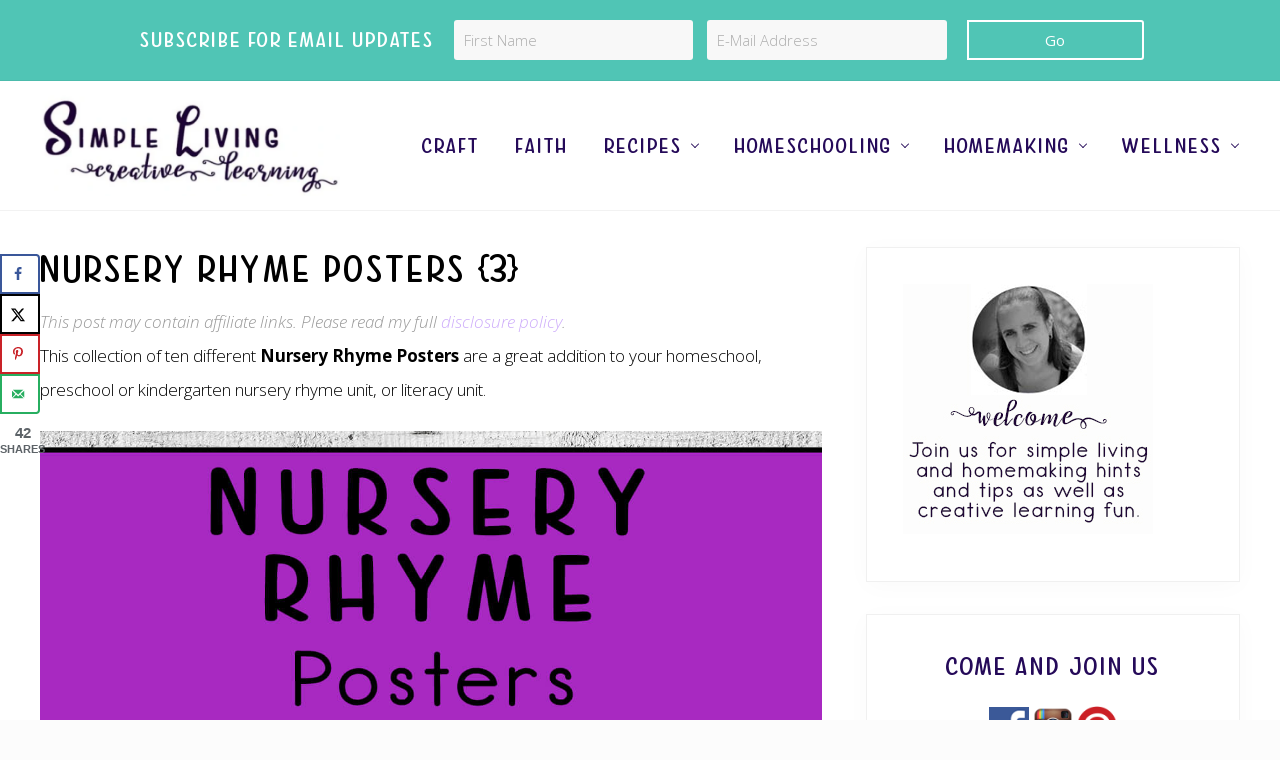

--- FILE ---
content_type: text/html; charset=UTF-8
request_url: https://simplelivingcreativelearning.com/nursery-rhyme-posters-3/
body_size: 31141
content:
<!DOCTYPE html>
<html lang="en-US">
<head ><meta charset="UTF-8" /><script>if(navigator.userAgent.match(/MSIE|Internet Explorer/i)||navigator.userAgent.match(/Trident\/7\..*?rv:11/i)){var href=document.location.href;if(!href.match(/[?&]nowprocket/)){if(href.indexOf("?")==-1){if(href.indexOf("#")==-1){document.location.href=href+"?nowprocket=1"}else{document.location.href=href.replace("#","?nowprocket=1#")}}else{if(href.indexOf("#")==-1){document.location.href=href+"&nowprocket=1"}else{document.location.href=href.replace("#","&nowprocket=1#")}}}}</script><script>(()=>{class RocketLazyLoadScripts{constructor(){this.v="2.0.4",this.userEvents=["keydown","keyup","mousedown","mouseup","mousemove","mouseover","mouseout","touchmove","touchstart","touchend","touchcancel","wheel","click","dblclick","input"],this.attributeEvents=["onblur","onclick","oncontextmenu","ondblclick","onfocus","onmousedown","onmouseenter","onmouseleave","onmousemove","onmouseout","onmouseover","onmouseup","onmousewheel","onscroll","onsubmit"]}async t(){this.i(),this.o(),/iP(ad|hone)/.test(navigator.userAgent)&&this.h(),this.u(),this.l(this),this.m(),this.k(this),this.p(this),this._(),await Promise.all([this.R(),this.L()]),this.lastBreath=Date.now(),this.S(this),this.P(),this.D(),this.O(),this.M(),await this.C(this.delayedScripts.normal),await this.C(this.delayedScripts.defer),await this.C(this.delayedScripts.async),await this.T(),await this.F(),await this.j(),await this.A(),window.dispatchEvent(new Event("rocket-allScriptsLoaded")),this.everythingLoaded=!0,this.lastTouchEnd&&await new Promise(t=>setTimeout(t,500-Date.now()+this.lastTouchEnd)),this.I(),this.H(),this.U(),this.W()}i(){this.CSPIssue=sessionStorage.getItem("rocketCSPIssue"),document.addEventListener("securitypolicyviolation",t=>{this.CSPIssue||"script-src-elem"!==t.violatedDirective||"data"!==t.blockedURI||(this.CSPIssue=!0,sessionStorage.setItem("rocketCSPIssue",!0))},{isRocket:!0})}o(){window.addEventListener("pageshow",t=>{this.persisted=t.persisted,this.realWindowLoadedFired=!0},{isRocket:!0}),window.addEventListener("pagehide",()=>{this.onFirstUserAction=null},{isRocket:!0})}h(){let t;function e(e){t=e}window.addEventListener("touchstart",e,{isRocket:!0}),window.addEventListener("touchend",function i(o){o.changedTouches[0]&&t.changedTouches[0]&&Math.abs(o.changedTouches[0].pageX-t.changedTouches[0].pageX)<10&&Math.abs(o.changedTouches[0].pageY-t.changedTouches[0].pageY)<10&&o.timeStamp-t.timeStamp<200&&(window.removeEventListener("touchstart",e,{isRocket:!0}),window.removeEventListener("touchend",i,{isRocket:!0}),"INPUT"===o.target.tagName&&"text"===o.target.type||(o.target.dispatchEvent(new TouchEvent("touchend",{target:o.target,bubbles:!0})),o.target.dispatchEvent(new MouseEvent("mouseover",{target:o.target,bubbles:!0})),o.target.dispatchEvent(new PointerEvent("click",{target:o.target,bubbles:!0,cancelable:!0,detail:1,clientX:o.changedTouches[0].clientX,clientY:o.changedTouches[0].clientY})),event.preventDefault()))},{isRocket:!0})}q(t){this.userActionTriggered||("mousemove"!==t.type||this.firstMousemoveIgnored?"keyup"===t.type||"mouseover"===t.type||"mouseout"===t.type||(this.userActionTriggered=!0,this.onFirstUserAction&&this.onFirstUserAction()):this.firstMousemoveIgnored=!0),"click"===t.type&&t.preventDefault(),t.stopPropagation(),t.stopImmediatePropagation(),"touchstart"===this.lastEvent&&"touchend"===t.type&&(this.lastTouchEnd=Date.now()),"click"===t.type&&(this.lastTouchEnd=0),this.lastEvent=t.type,t.composedPath&&t.composedPath()[0].getRootNode()instanceof ShadowRoot&&(t.rocketTarget=t.composedPath()[0]),this.savedUserEvents.push(t)}u(){this.savedUserEvents=[],this.userEventHandler=this.q.bind(this),this.userEvents.forEach(t=>window.addEventListener(t,this.userEventHandler,{passive:!1,isRocket:!0})),document.addEventListener("visibilitychange",this.userEventHandler,{isRocket:!0})}U(){this.userEvents.forEach(t=>window.removeEventListener(t,this.userEventHandler,{passive:!1,isRocket:!0})),document.removeEventListener("visibilitychange",this.userEventHandler,{isRocket:!0}),this.savedUserEvents.forEach(t=>{(t.rocketTarget||t.target).dispatchEvent(new window[t.constructor.name](t.type,t))})}m(){const t="return false",e=Array.from(this.attributeEvents,t=>"data-rocket-"+t),i="["+this.attributeEvents.join("],[")+"]",o="[data-rocket-"+this.attributeEvents.join("],[data-rocket-")+"]",s=(e,i,o)=>{o&&o!==t&&(e.setAttribute("data-rocket-"+i,o),e["rocket"+i]=new Function("event",o),e.setAttribute(i,t))};new MutationObserver(t=>{for(const n of t)"attributes"===n.type&&(n.attributeName.startsWith("data-rocket-")||this.everythingLoaded?n.attributeName.startsWith("data-rocket-")&&this.everythingLoaded&&this.N(n.target,n.attributeName.substring(12)):s(n.target,n.attributeName,n.target.getAttribute(n.attributeName))),"childList"===n.type&&n.addedNodes.forEach(t=>{if(t.nodeType===Node.ELEMENT_NODE)if(this.everythingLoaded)for(const i of[t,...t.querySelectorAll(o)])for(const t of i.getAttributeNames())e.includes(t)&&this.N(i,t.substring(12));else for(const e of[t,...t.querySelectorAll(i)])for(const t of e.getAttributeNames())this.attributeEvents.includes(t)&&s(e,t,e.getAttribute(t))})}).observe(document,{subtree:!0,childList:!0,attributeFilter:[...this.attributeEvents,...e]})}I(){this.attributeEvents.forEach(t=>{document.querySelectorAll("[data-rocket-"+t+"]").forEach(e=>{this.N(e,t)})})}N(t,e){const i=t.getAttribute("data-rocket-"+e);i&&(t.setAttribute(e,i),t.removeAttribute("data-rocket-"+e))}k(t){Object.defineProperty(HTMLElement.prototype,"onclick",{get(){return this.rocketonclick||null},set(e){this.rocketonclick=e,this.setAttribute(t.everythingLoaded?"onclick":"data-rocket-onclick","this.rocketonclick(event)")}})}S(t){function e(e,i){let o=e[i];e[i]=null,Object.defineProperty(e,i,{get:()=>o,set(s){t.everythingLoaded?o=s:e["rocket"+i]=o=s}})}e(document,"onreadystatechange"),e(window,"onload"),e(window,"onpageshow");try{Object.defineProperty(document,"readyState",{get:()=>t.rocketReadyState,set(e){t.rocketReadyState=e},configurable:!0}),document.readyState="loading"}catch(t){console.log("WPRocket DJE readyState conflict, bypassing")}}l(t){this.originalAddEventListener=EventTarget.prototype.addEventListener,this.originalRemoveEventListener=EventTarget.prototype.removeEventListener,this.savedEventListeners=[],EventTarget.prototype.addEventListener=function(e,i,o){o&&o.isRocket||!t.B(e,this)&&!t.userEvents.includes(e)||t.B(e,this)&&!t.userActionTriggered||e.startsWith("rocket-")||t.everythingLoaded?t.originalAddEventListener.call(this,e,i,o):(t.savedEventListeners.push({target:this,remove:!1,type:e,func:i,options:o}),"mouseenter"!==e&&"mouseleave"!==e||t.originalAddEventListener.call(this,e,t.savedUserEvents.push,o))},EventTarget.prototype.removeEventListener=function(e,i,o){o&&o.isRocket||!t.B(e,this)&&!t.userEvents.includes(e)||t.B(e,this)&&!t.userActionTriggered||e.startsWith("rocket-")||t.everythingLoaded?t.originalRemoveEventListener.call(this,e,i,o):t.savedEventListeners.push({target:this,remove:!0,type:e,func:i,options:o})}}J(t,e){this.savedEventListeners=this.savedEventListeners.filter(i=>{let o=i.type,s=i.target||window;return e!==o||t!==s||(this.B(o,s)&&(i.type="rocket-"+o),this.$(i),!1)})}H(){EventTarget.prototype.addEventListener=this.originalAddEventListener,EventTarget.prototype.removeEventListener=this.originalRemoveEventListener,this.savedEventListeners.forEach(t=>this.$(t))}$(t){t.remove?this.originalRemoveEventListener.call(t.target,t.type,t.func,t.options):this.originalAddEventListener.call(t.target,t.type,t.func,t.options)}p(t){let e;function i(e){return t.everythingLoaded?e:e.split(" ").map(t=>"load"===t||t.startsWith("load.")?"rocket-jquery-load":t).join(" ")}function o(o){function s(e){const s=o.fn[e];o.fn[e]=o.fn.init.prototype[e]=function(){return this[0]===window&&t.userActionTriggered&&("string"==typeof arguments[0]||arguments[0]instanceof String?arguments[0]=i(arguments[0]):"object"==typeof arguments[0]&&Object.keys(arguments[0]).forEach(t=>{const e=arguments[0][t];delete arguments[0][t],arguments[0][i(t)]=e})),s.apply(this,arguments),this}}if(o&&o.fn&&!t.allJQueries.includes(o)){const e={DOMContentLoaded:[],"rocket-DOMContentLoaded":[]};for(const t in e)document.addEventListener(t,()=>{e[t].forEach(t=>t())},{isRocket:!0});o.fn.ready=o.fn.init.prototype.ready=function(i){function s(){parseInt(o.fn.jquery)>2?setTimeout(()=>i.bind(document)(o)):i.bind(document)(o)}return"function"==typeof i&&(t.realDomReadyFired?!t.userActionTriggered||t.fauxDomReadyFired?s():e["rocket-DOMContentLoaded"].push(s):e.DOMContentLoaded.push(s)),o([])},s("on"),s("one"),s("off"),t.allJQueries.push(o)}e=o}t.allJQueries=[],o(window.jQuery),Object.defineProperty(window,"jQuery",{get:()=>e,set(t){o(t)}})}P(){const t=new Map;document.write=document.writeln=function(e){const i=document.currentScript,o=document.createRange(),s=i.parentElement;let n=t.get(i);void 0===n&&(n=i.nextSibling,t.set(i,n));const c=document.createDocumentFragment();o.setStart(c,0),c.appendChild(o.createContextualFragment(e)),s.insertBefore(c,n)}}async R(){return new Promise(t=>{this.userActionTriggered?t():this.onFirstUserAction=t})}async L(){return new Promise(t=>{document.addEventListener("DOMContentLoaded",()=>{this.realDomReadyFired=!0,t()},{isRocket:!0})})}async j(){return this.realWindowLoadedFired?Promise.resolve():new Promise(t=>{window.addEventListener("load",t,{isRocket:!0})})}M(){this.pendingScripts=[];this.scriptsMutationObserver=new MutationObserver(t=>{for(const e of t)e.addedNodes.forEach(t=>{"SCRIPT"!==t.tagName||t.noModule||t.isWPRocket||this.pendingScripts.push({script:t,promise:new Promise(e=>{const i=()=>{const i=this.pendingScripts.findIndex(e=>e.script===t);i>=0&&this.pendingScripts.splice(i,1),e()};t.addEventListener("load",i,{isRocket:!0}),t.addEventListener("error",i,{isRocket:!0}),setTimeout(i,1e3)})})})}),this.scriptsMutationObserver.observe(document,{childList:!0,subtree:!0})}async F(){await this.X(),this.pendingScripts.length?(await this.pendingScripts[0].promise,await this.F()):this.scriptsMutationObserver.disconnect()}D(){this.delayedScripts={normal:[],async:[],defer:[]},document.querySelectorAll("script[type$=rocketlazyloadscript]").forEach(t=>{t.hasAttribute("data-rocket-src")?t.hasAttribute("async")&&!1!==t.async?this.delayedScripts.async.push(t):t.hasAttribute("defer")&&!1!==t.defer||"module"===t.getAttribute("data-rocket-type")?this.delayedScripts.defer.push(t):this.delayedScripts.normal.push(t):this.delayedScripts.normal.push(t)})}async _(){await this.L();let t=[];document.querySelectorAll("script[type$=rocketlazyloadscript][data-rocket-src]").forEach(e=>{let i=e.getAttribute("data-rocket-src");if(i&&!i.startsWith("data:")){i.startsWith("//")&&(i=location.protocol+i);try{const o=new URL(i).origin;o!==location.origin&&t.push({src:o,crossOrigin:e.crossOrigin||"module"===e.getAttribute("data-rocket-type")})}catch(t){}}}),t=[...new Map(t.map(t=>[JSON.stringify(t),t])).values()],this.Y(t,"preconnect")}async G(t){if(await this.K(),!0!==t.noModule||!("noModule"in HTMLScriptElement.prototype))return new Promise(e=>{let i;function o(){(i||t).setAttribute("data-rocket-status","executed"),e()}try{if(navigator.userAgent.includes("Firefox/")||""===navigator.vendor||this.CSPIssue)i=document.createElement("script"),[...t.attributes].forEach(t=>{let e=t.nodeName;"type"!==e&&("data-rocket-type"===e&&(e="type"),"data-rocket-src"===e&&(e="src"),i.setAttribute(e,t.nodeValue))}),t.text&&(i.text=t.text),t.nonce&&(i.nonce=t.nonce),i.hasAttribute("src")?(i.addEventListener("load",o,{isRocket:!0}),i.addEventListener("error",()=>{i.setAttribute("data-rocket-status","failed-network"),e()},{isRocket:!0}),setTimeout(()=>{i.isConnected||e()},1)):(i.text=t.text,o()),i.isWPRocket=!0,t.parentNode.replaceChild(i,t);else{const i=t.getAttribute("data-rocket-type"),s=t.getAttribute("data-rocket-src");i?(t.type=i,t.removeAttribute("data-rocket-type")):t.removeAttribute("type"),t.addEventListener("load",o,{isRocket:!0}),t.addEventListener("error",i=>{this.CSPIssue&&i.target.src.startsWith("data:")?(console.log("WPRocket: CSP fallback activated"),t.removeAttribute("src"),this.G(t).then(e)):(t.setAttribute("data-rocket-status","failed-network"),e())},{isRocket:!0}),s?(t.fetchPriority="high",t.removeAttribute("data-rocket-src"),t.src=s):t.src="data:text/javascript;base64,"+window.btoa(unescape(encodeURIComponent(t.text)))}}catch(i){t.setAttribute("data-rocket-status","failed-transform"),e()}});t.setAttribute("data-rocket-status","skipped")}async C(t){const e=t.shift();return e?(e.isConnected&&await this.G(e),this.C(t)):Promise.resolve()}O(){this.Y([...this.delayedScripts.normal,...this.delayedScripts.defer,...this.delayedScripts.async],"preload")}Y(t,e){this.trash=this.trash||[];let i=!0;var o=document.createDocumentFragment();t.forEach(t=>{const s=t.getAttribute&&t.getAttribute("data-rocket-src")||t.src;if(s&&!s.startsWith("data:")){const n=document.createElement("link");n.href=s,n.rel=e,"preconnect"!==e&&(n.as="script",n.fetchPriority=i?"high":"low"),t.getAttribute&&"module"===t.getAttribute("data-rocket-type")&&(n.crossOrigin=!0),t.crossOrigin&&(n.crossOrigin=t.crossOrigin),t.integrity&&(n.integrity=t.integrity),t.nonce&&(n.nonce=t.nonce),o.appendChild(n),this.trash.push(n),i=!1}}),document.head.appendChild(o)}W(){this.trash.forEach(t=>t.remove())}async T(){try{document.readyState="interactive"}catch(t){}this.fauxDomReadyFired=!0;try{await this.K(),this.J(document,"readystatechange"),document.dispatchEvent(new Event("rocket-readystatechange")),await this.K(),document.rocketonreadystatechange&&document.rocketonreadystatechange(),await this.K(),this.J(document,"DOMContentLoaded"),document.dispatchEvent(new Event("rocket-DOMContentLoaded")),await this.K(),this.J(window,"DOMContentLoaded"),window.dispatchEvent(new Event("rocket-DOMContentLoaded"))}catch(t){console.error(t)}}async A(){try{document.readyState="complete"}catch(t){}try{await this.K(),this.J(document,"readystatechange"),document.dispatchEvent(new Event("rocket-readystatechange")),await this.K(),document.rocketonreadystatechange&&document.rocketonreadystatechange(),await this.K(),this.J(window,"load"),window.dispatchEvent(new Event("rocket-load")),await this.K(),window.rocketonload&&window.rocketonload(),await this.K(),this.allJQueries.forEach(t=>t(window).trigger("rocket-jquery-load")),await this.K(),this.J(window,"pageshow");const t=new Event("rocket-pageshow");t.persisted=this.persisted,window.dispatchEvent(t),await this.K(),window.rocketonpageshow&&window.rocketonpageshow({persisted:this.persisted})}catch(t){console.error(t)}}async K(){Date.now()-this.lastBreath>45&&(await this.X(),this.lastBreath=Date.now())}async X(){return document.hidden?new Promise(t=>setTimeout(t)):new Promise(t=>requestAnimationFrame(t))}B(t,e){return e===document&&"readystatechange"===t||(e===document&&"DOMContentLoaded"===t||(e===window&&"DOMContentLoaded"===t||(e===window&&"load"===t||e===window&&"pageshow"===t)))}static run(){(new RocketLazyLoadScripts).t()}}RocketLazyLoadScripts.run()})();</script>

<meta name="viewport" content="width=device-width, initial-scale=1" />
<meta name='robots' content='index, follow, max-image-preview:large, max-snippet:-1, max-video-preview:-1' />
	<style>img:is([sizes="auto" i], [sizes^="auto," i]) { contain-intrinsic-size: 3000px 1500px }</style>
	
            <script data-no-defer="1" data-ezscrex="false" data-cfasync="false" data-pagespeed-no-defer data-cookieconsent="ignore">
                var ctPublicFunctions = {"_ajax_nonce":"92eaacd53d","_rest_nonce":"a1ae3837f4","_ajax_url":"\/wp-admin\/admin-ajax.php","_rest_url":"https:\/\/simplelivingcreativelearning.com\/wp-json\/","data__cookies_type":"native","data__ajax_type":"rest","data__bot_detector_enabled":"0","data__frontend_data_log_enabled":1,"cookiePrefix":"","wprocket_detected":true,"host_url":"simplelivingcreativelearning.com","text__ee_click_to_select":"Click to select the whole data","text__ee_original_email":"The complete one is","text__ee_got_it":"Got it","text__ee_blocked":"Blocked","text__ee_cannot_connect":"Cannot connect","text__ee_cannot_decode":"Can not decode email. Unknown reason","text__ee_email_decoder":"CleanTalk email decoder","text__ee_wait_for_decoding":"The magic is on the way!","text__ee_decoding_process":"Please wait a few seconds while we decode the contact data."}
            </script>
        
            <script data-no-defer="1" data-ezscrex="false" data-cfasync="false" data-pagespeed-no-defer data-cookieconsent="ignore">
                var ctPublic = {"_ajax_nonce":"92eaacd53d","settings__forms__check_internal":"0","settings__forms__check_external":"0","settings__forms__force_protection":"0","settings__forms__search_test":"1","settings__data__bot_detector_enabled":"0","settings__sfw__anti_crawler":0,"blog_home":"https:\/\/simplelivingcreativelearning.com\/","pixel__setting":"0","pixel__enabled":false,"pixel__url":null,"data__email_check_before_post":"1","data__email_check_exist_post":"0","data__cookies_type":"native","data__key_is_ok":true,"data__visible_fields_required":true,"wl_brandname":"Anti-Spam by CleanTalk","wl_brandname_short":"CleanTalk","ct_checkjs_key":"31c6f72beb1f5aa13004fc6f4b78d591cefdab47f4540c6807391ae485dd2d6d","emailEncoderPassKey":"000beba0feb6f6173df055eb7cae6aa0","bot_detector_forms_excluded":"W10=","advancedCacheExists":true,"varnishCacheExists":false,"wc_ajax_add_to_cart":true}
            </script>
        
	<!-- This site is optimized with the Yoast SEO plugin v26.3 - https://yoast.com/wordpress/plugins/seo/ -->
	<title>Nursery Rhyme Posters {3} - Simple Living. Creative Learning</title>
<link data-rocket-prefetch href="https://www.google-analytics.com" rel="dns-prefetch">
<link data-rocket-prefetch href="https://www.googletagmanager.com" rel="dns-prefetch">
<link data-rocket-prefetch href="https://fonts.googleapis.com" rel="dns-prefetch">
<link data-rocket-prefetch href="https://scripts.mediavine.com" rel="dns-prefetch">
<link data-rocket-prefetch href="https://rough-dream-9996.ck.page" rel="dns-prefetch">
<link data-rocket-prefetch href="https://z-na.amazon-adsystem.com" rel="dns-prefetch">
<link data-rocket-preload as="style" href="https://fonts.googleapis.com/css?family=Muli%3A200%2C200i%7COpen%20Sans%3A300%2C300i%2C400%2C400i%2C700%2C700i&#038;display=swap" rel="preload">
<link href="https://fonts.googleapis.com/css?family=Muli%3A200%2C200i%7COpen%20Sans%3A300%2C300i%2C400%2C400i%2C700%2C700i&#038;display=swap" media="print" onload="this.media=&#039;all&#039;" rel="stylesheet">
<noscript><link rel="stylesheet" href="https://fonts.googleapis.com/css?family=Muli%3A200%2C200i%7COpen%20Sans%3A300%2C300i%2C400%2C400i%2C700%2C700i&#038;display=swap"></noscript><link rel="preload" data-rocket-preload as="image" href="https://simplelivingcreativelearning.com/wp-content/uploads/2022/02/Nursery-Rhyme-Posters-3-b.jpg" imagesrcset="https://simplelivingcreativelearning.com/wp-content/uploads/2022/02/Nursery-Rhyme-Posters-3-b.jpg 1200w, https://simplelivingcreativelearning.com/wp-content/uploads/2022/02/Nursery-Rhyme-Posters-3-b-533x800.jpg 533w, https://simplelivingcreativelearning.com/wp-content/uploads/2022/02/Nursery-Rhyme-Posters-3-b-733x1100.jpg 733w, https://simplelivingcreativelearning.com/wp-content/uploads/2022/02/Nursery-Rhyme-Posters-3-b-100x150.jpg 100w, https://simplelivingcreativelearning.com/wp-content/uploads/2022/02/Nursery-Rhyme-Posters-3-b-768x1152.jpg 768w, https://simplelivingcreativelearning.com/wp-content/uploads/2022/02/Nursery-Rhyme-Posters-3-b-1024x1536.jpg 1024w, https://simplelivingcreativelearning.com/wp-content/uploads/2022/02/Nursery-Rhyme-Posters-3-b-500x750.jpg 500w" imagesizes="(max-width: 1200px) 100vw, 1200px" fetchpriority="high">
	<meta name="description" content="This collection of ten different Nursery Rhyme Posters are a great addition to your nursery rhyme unit, or literacy unit.  " />
	<link rel="canonical" href="https://simplelivingcreativelearning.com/nursery-rhyme-posters-3/" />
	<meta name="author" content="S Jones" />
	<meta name="twitter:label1" content="Written by" />
	<meta name="twitter:data1" content="S Jones" />
	<meta name="twitter:label2" content="Est. reading time" />
	<meta name="twitter:data2" content="3 minutes" />
	<script type="application/ld+json" class="yoast-schema-graph">{"@context":"https://schema.org","@graph":[{"@type":"Article","@id":"https://simplelivingcreativelearning.com/nursery-rhyme-posters-3/#article","isPartOf":{"@id":"https://simplelivingcreativelearning.com/nursery-rhyme-posters-3/"},"author":{"name":"S Jones","@id":"https://simplelivingcreativelearning.com/#/schema/person/b926b65b561dfa0a3e00242eec62add1"},"headline":"Nursery Rhyme Posters {3}","datePublished":"2022-03-31T15:00:50+00:00","mainEntityOfPage":{"@id":"https://simplelivingcreativelearning.com/nursery-rhyme-posters-3/"},"wordCount":275,"commentCount":1,"publisher":{"@id":"https://simplelivingcreativelearning.com/#organization"},"image":{"@id":"https://simplelivingcreativelearning.com/nursery-rhyme-posters-3/#primaryimage"},"thumbnailUrl":"https://simplelivingcreativelearning.com/wp-content/uploads/2022/02/Nursery-Rhyme-Posters-3-c.jpg","keywords":["Free","Kindergarten","Literacy","Nursery Rhymes","PreK","Preschool"],"articleSection":["Homeschooling","Printables"],"inLanguage":"en-US","potentialAction":[{"@type":"CommentAction","name":"Comment","target":["https://simplelivingcreativelearning.com/nursery-rhyme-posters-3/#respond"]}]},{"@type":"WebPage","@id":"https://simplelivingcreativelearning.com/nursery-rhyme-posters-3/","url":"https://simplelivingcreativelearning.com/nursery-rhyme-posters-3/","name":"Nursery Rhyme Posters {3} - Simple Living. Creative Learning","isPartOf":{"@id":"https://simplelivingcreativelearning.com/#website"},"primaryImageOfPage":{"@id":"https://simplelivingcreativelearning.com/nursery-rhyme-posters-3/#primaryimage"},"image":{"@id":"https://simplelivingcreativelearning.com/nursery-rhyme-posters-3/#primaryimage"},"thumbnailUrl":"https://simplelivingcreativelearning.com/wp-content/uploads/2022/02/Nursery-Rhyme-Posters-3-c.jpg","datePublished":"2022-03-31T15:00:50+00:00","description":"This collection of ten different Nursery Rhyme Posters are a great addition to your nursery rhyme unit, or literacy unit.  ","breadcrumb":{"@id":"https://simplelivingcreativelearning.com/nursery-rhyme-posters-3/#breadcrumb"},"inLanguage":"en-US","potentialAction":[{"@type":"ReadAction","target":["https://simplelivingcreativelearning.com/nursery-rhyme-posters-3/"]}]},{"@type":"ImageObject","inLanguage":"en-US","@id":"https://simplelivingcreativelearning.com/nursery-rhyme-posters-3/#primaryimage","url":"https://simplelivingcreativelearning.com/wp-content/uploads/2022/02/Nursery-Rhyme-Posters-3-c.jpg","contentUrl":"https://simplelivingcreativelearning.com/wp-content/uploads/2022/02/Nursery-Rhyme-Posters-3-c.jpg","width":1200,"height":1200,"caption":"Nursery Rhyme Posters {3}"},{"@type":"BreadcrumbList","@id":"https://simplelivingcreativelearning.com/nursery-rhyme-posters-3/#breadcrumb","itemListElement":[{"@type":"ListItem","position":1,"name":"Home","item":"https://simplelivingcreativelearning.com/"},{"@type":"ListItem","position":2,"name":"Homeschooling","item":"https://simplelivingcreativelearning.com/category/homeschooling/"},{"@type":"ListItem","position":3,"name":"Nursery Rhyme Posters {3}"}]},{"@type":"WebSite","@id":"https://simplelivingcreativelearning.com/#website","url":"https://simplelivingcreativelearning.com/","name":"Simple Living. Creative Learning","description":"Providing printables, encouragement, tips and resources to help busy mums balance homeschooling, homemaking and frugal living.","publisher":{"@id":"https://simplelivingcreativelearning.com/#organization"},"potentialAction":[{"@type":"SearchAction","target":{"@type":"EntryPoint","urlTemplate":"https://simplelivingcreativelearning.com/?s={search_term_string}"},"query-input":{"@type":"PropertyValueSpecification","valueRequired":true,"valueName":"search_term_string"}}],"inLanguage":"en-US"},{"@type":"Organization","@id":"https://simplelivingcreativelearning.com/#organization","name":"Simple Living. Creative Learning","url":"https://simplelivingcreativelearning.com/","logo":{"@type":"ImageObject","inLanguage":"en-US","@id":"https://simplelivingcreativelearning.com/#/schema/logo/image/","url":"https://simplelivingcreativelearning.com/wp-content/uploads/2019/04/Small-Logo-112.jpg","contentUrl":"https://simplelivingcreativelearning.com/wp-content/uploads/2019/04/Small-Logo-112.jpg","width":112,"height":112,"caption":"Simple Living. Creative Learning"},"image":{"@id":"https://simplelivingcreativelearning.com/#/schema/logo/image/"},"sameAs":["https://www.facebook.com/AMomentInOurWorld/","https://www.instagram.com/simpleliving.creativelearning/","https://au.pinterest.com/sjones80/"]},{"@type":"Person","@id":"https://simplelivingcreativelearning.com/#/schema/person/b926b65b561dfa0a3e00242eec62add1","name":"S Jones","description":"Stacey is a stay at home mum who loves homeschooling her two boys. She loves to blog about the amazing journey God has created for their wonderful family.","sameAs":["https://simplelivingcreativelearning.com"]}]}</script>
	<!-- / Yoast SEO plugin. -->


<!-- Hubbub v.2.27.1 https://morehubbub.com/ -->
<meta property="og:locale" content="en_US" />
<meta property="og:type" content="article" />
<meta property="og:title" content="Nursery Rhyme Posters {3}" />
<meta property="og:description" content="This collection of ten different Nursery Rhyme Posters are a great addition to your homeschool, preschool or kindergarten nursery rhyme unit, or literacy unit.  " />
<meta property="og:url" content="https://simplelivingcreativelearning.com/nursery-rhyme-posters-3/" />
<meta property="og:site_name" content="Simple Living. Creative Learning" />
<meta property="og:updated_time" content="2022-03-01T14:00:30+00:00" />
<meta property="article:published_time" content="2022-04-01T01:00:50+00:00" />
<meta property="article:modified_time" content="2022-03-01T14:00:30+00:00" />
<meta name="twitter:card" content="summary_large_image" />
<meta name="twitter:title" content="Nursery Rhyme Posters {3}" />
<meta name="twitter:description" content="This collection of ten different Nursery Rhyme Posters are a great addition to your homeschool, preschool or kindergarten nursery rhyme unit, or literacy unit.  " />
<meta class="flipboard-article" content="This collection of ten different Nursery Rhyme Posters are a great addition to your homeschool, preschool or kindergarten nursery rhyme unit, or literacy unit.  " />
<meta property="og:image" content="https://simplelivingcreativelearning.com/wp-content/uploads/2022/02/Nursery-Rhyme-Posters-3-c.jpg" />
<meta name="twitter:image" content="https://simplelivingcreativelearning.com/wp-content/uploads/2022/02/Nursery-Rhyme-Posters-3-c.jpg" />
<meta property="og:image:width" content="1200" />
<meta property="og:image:height" content="1200" />
<!-- Hubbub v.2.27.1 https://morehubbub.com/ -->
<link rel='dns-prefetch' href='//scripts.mediavine.com' />
<link rel='dns-prefetch' href='//fonts.googleapis.com' />
<link href='https://fonts.gstatic.com' crossorigin rel='preconnect' />
<link rel="alternate" type="application/rss+xml" title="Simple Living. Creative Learning &raquo; Feed" href="https://simplelivingcreativelearning.com/feed/" />
<link rel="alternate" type="application/rss+xml" title="Simple Living. Creative Learning &raquo; Comments Feed" href="https://simplelivingcreativelearning.com/comments/feed/" />
<link rel="alternate" type="application/rss+xml" title="Simple Living. Creative Learning &raquo; Nursery Rhyme Posters {3} Comments Feed" href="https://simplelivingcreativelearning.com/nursery-rhyme-posters-3/feed/" />
<script type="rocketlazyloadscript">(()=>{"use strict";const e=[400,500,600,700,800,900],t=e=>`wprm-min-${e}`,n=e=>`wprm-max-${e}`,s=new Set,o="ResizeObserver"in window,r=o?new ResizeObserver((e=>{for(const t of e)c(t.target)})):null,i=.5/(window.devicePixelRatio||1);function c(s){const o=s.getBoundingClientRect().width||0;for(let r=0;r<e.length;r++){const c=e[r],a=o<=c+i;o>c+i?s.classList.add(t(c)):s.classList.remove(t(c)),a?s.classList.add(n(c)):s.classList.remove(n(c))}}function a(e){s.has(e)||(s.add(e),r&&r.observe(e),c(e))}!function(e=document){e.querySelectorAll(".wprm-recipe").forEach(a)}();if(new MutationObserver((e=>{for(const t of e)for(const e of t.addedNodes)e instanceof Element&&(e.matches?.(".wprm-recipe")&&a(e),e.querySelectorAll?.(".wprm-recipe").forEach(a))})).observe(document.documentElement,{childList:!0,subtree:!0}),!o){let e=0;addEventListener("resize",(()=>{e&&cancelAnimationFrame(e),e=requestAnimationFrame((()=>s.forEach(c)))}),{passive:!0})}})();</script><link rel='stylesheet' id='pt-cv-public-style-css' href='https://simplelivingcreativelearning.com/wp-content/plugins/content-views-query-and-display-post-page/public/assets/css/cv.css?ver=4.2' type='text/css' media='all' />
<link rel='stylesheet' id='pt-cv-public-pro-style-css' href='https://simplelivingcreativelearning.com/wp-content/plugins/pt-content-views-pro/public/assets/css/cvpro.min.css?ver=7.2.2' type='text/css' media='all' />
<link rel='stylesheet' id='pmb_common-css' href='https://simplelivingcreativelearning.com/wp-content/plugins/print-my-blog/assets/styles/pmb-common.css?ver=1756135766' type='text/css' media='all' />
<style id='wp-emoji-styles-inline-css' type='text/css'>

	img.wp-smiley, img.emoji {
		display: inline !important;
		border: none !important;
		box-shadow: none !important;
		height: 1em !important;
		width: 1em !important;
		margin: 0 0.07em !important;
		vertical-align: -0.1em !important;
		background: none !important;
		padding: 0 !important;
	}
</style>
<link rel='stylesheet' id='wp-block-library-css' href='https://simplelivingcreativelearning.com/wp-includes/css/dist/block-library/style.min.css?ver=6.8.3' type='text/css' media='all' />
<link rel='stylesheet' id='pmb-select2-css' href='https://simplelivingcreativelearning.com/wp-content/plugins/print-my-blog/assets/styles/libs/select2.min.css?ver=4.0.6' type='text/css' media='all' />
<link rel='stylesheet' id='pmb-jquery-ui-css' href='https://simplelivingcreativelearning.com/wp-content/plugins/print-my-blog/assets/styles/libs/jquery-ui/jquery-ui.min.css?ver=1.11.4' type='text/css' media='all' />
<link rel='stylesheet' id='pmb-setup-page-css' href='https://simplelivingcreativelearning.com/wp-content/plugins/print-my-blog/assets/styles/setup-page.css?ver=1756135766' type='text/css' media='all' />
<style id='global-styles-inline-css' type='text/css'>
:root{--wp--preset--aspect-ratio--square: 1;--wp--preset--aspect-ratio--4-3: 4/3;--wp--preset--aspect-ratio--3-4: 3/4;--wp--preset--aspect-ratio--3-2: 3/2;--wp--preset--aspect-ratio--2-3: 2/3;--wp--preset--aspect-ratio--16-9: 16/9;--wp--preset--aspect-ratio--9-16: 9/16;--wp--preset--color--black: #000000;--wp--preset--color--cyan-bluish-gray: #abb8c3;--wp--preset--color--white: #ffffff;--wp--preset--color--pale-pink: #f78da7;--wp--preset--color--vivid-red: #cf2e2e;--wp--preset--color--luminous-vivid-orange: #ff6900;--wp--preset--color--luminous-vivid-amber: #fcb900;--wp--preset--color--light-green-cyan: #7bdcb5;--wp--preset--color--vivid-green-cyan: #00d084;--wp--preset--color--pale-cyan-blue: #8ed1fc;--wp--preset--color--vivid-cyan-blue: #0693e3;--wp--preset--color--vivid-purple: #9b51e0;--wp--preset--gradient--vivid-cyan-blue-to-vivid-purple: linear-gradient(135deg,rgba(6,147,227,1) 0%,rgb(155,81,224) 100%);--wp--preset--gradient--light-green-cyan-to-vivid-green-cyan: linear-gradient(135deg,rgb(122,220,180) 0%,rgb(0,208,130) 100%);--wp--preset--gradient--luminous-vivid-amber-to-luminous-vivid-orange: linear-gradient(135deg,rgba(252,185,0,1) 0%,rgba(255,105,0,1) 100%);--wp--preset--gradient--luminous-vivid-orange-to-vivid-red: linear-gradient(135deg,rgba(255,105,0,1) 0%,rgb(207,46,46) 100%);--wp--preset--gradient--very-light-gray-to-cyan-bluish-gray: linear-gradient(135deg,rgb(238,238,238) 0%,rgb(169,184,195) 100%);--wp--preset--gradient--cool-to-warm-spectrum: linear-gradient(135deg,rgb(74,234,220) 0%,rgb(151,120,209) 20%,rgb(207,42,186) 40%,rgb(238,44,130) 60%,rgb(251,105,98) 80%,rgb(254,248,76) 100%);--wp--preset--gradient--blush-light-purple: linear-gradient(135deg,rgb(255,206,236) 0%,rgb(152,150,240) 100%);--wp--preset--gradient--blush-bordeaux: linear-gradient(135deg,rgb(254,205,165) 0%,rgb(254,45,45) 50%,rgb(107,0,62) 100%);--wp--preset--gradient--luminous-dusk: linear-gradient(135deg,rgb(255,203,112) 0%,rgb(199,81,192) 50%,rgb(65,88,208) 100%);--wp--preset--gradient--pale-ocean: linear-gradient(135deg,rgb(255,245,203) 0%,rgb(182,227,212) 50%,rgb(51,167,181) 100%);--wp--preset--gradient--electric-grass: linear-gradient(135deg,rgb(202,248,128) 0%,rgb(113,206,126) 100%);--wp--preset--gradient--midnight: linear-gradient(135deg,rgb(2,3,129) 0%,rgb(40,116,252) 100%);--wp--preset--font-size--small: 13px;--wp--preset--font-size--medium: 20px;--wp--preset--font-size--large: 36px;--wp--preset--font-size--x-large: 42px;--wp--preset--font-family--good-feeling: good-feeling;--wp--preset--spacing--20: 0.44rem;--wp--preset--spacing--30: 0.67rem;--wp--preset--spacing--40: 1rem;--wp--preset--spacing--50: 1.5rem;--wp--preset--spacing--60: 2.25rem;--wp--preset--spacing--70: 3.38rem;--wp--preset--spacing--80: 5.06rem;--wp--preset--shadow--natural: 6px 6px 9px rgba(0, 0, 0, 0.2);--wp--preset--shadow--deep: 12px 12px 50px rgba(0, 0, 0, 0.4);--wp--preset--shadow--sharp: 6px 6px 0px rgba(0, 0, 0, 0.2);--wp--preset--shadow--outlined: 6px 6px 0px -3px rgba(255, 255, 255, 1), 6px 6px rgba(0, 0, 0, 1);--wp--preset--shadow--crisp: 6px 6px 0px rgba(0, 0, 0, 1);}:where(body) { margin: 0; }.wp-site-blocks > .alignleft { float: left; margin-right: 2em; }.wp-site-blocks > .alignright { float: right; margin-left: 2em; }.wp-site-blocks > .aligncenter { justify-content: center; margin-left: auto; margin-right: auto; }:where(.is-layout-flex){gap: 0.5em;}:where(.is-layout-grid){gap: 0.5em;}.is-layout-flow > .alignleft{float: left;margin-inline-start: 0;margin-inline-end: 2em;}.is-layout-flow > .alignright{float: right;margin-inline-start: 2em;margin-inline-end: 0;}.is-layout-flow > .aligncenter{margin-left: auto !important;margin-right: auto !important;}.is-layout-constrained > .alignleft{float: left;margin-inline-start: 0;margin-inline-end: 2em;}.is-layout-constrained > .alignright{float: right;margin-inline-start: 2em;margin-inline-end: 0;}.is-layout-constrained > .aligncenter{margin-left: auto !important;margin-right: auto !important;}.is-layout-constrained > :where(:not(.alignleft):not(.alignright):not(.alignfull)){margin-left: auto !important;margin-right: auto !important;}body .is-layout-flex{display: flex;}.is-layout-flex{flex-wrap: wrap;align-items: center;}.is-layout-flex > :is(*, div){margin: 0;}body .is-layout-grid{display: grid;}.is-layout-grid > :is(*, div){margin: 0;}body{padding-top: 0px;padding-right: 0px;padding-bottom: 0px;padding-left: 0px;}a:where(:not(.wp-element-button)){text-decoration: underline;}:root :where(.wp-element-button, .wp-block-button__link){background-color: #32373c;border-width: 0;color: #fff;font-family: inherit;font-size: inherit;line-height: inherit;padding: calc(0.667em + 2px) calc(1.333em + 2px);text-decoration: none;}.has-black-color{color: var(--wp--preset--color--black) !important;}.has-cyan-bluish-gray-color{color: var(--wp--preset--color--cyan-bluish-gray) !important;}.has-white-color{color: var(--wp--preset--color--white) !important;}.has-pale-pink-color{color: var(--wp--preset--color--pale-pink) !important;}.has-vivid-red-color{color: var(--wp--preset--color--vivid-red) !important;}.has-luminous-vivid-orange-color{color: var(--wp--preset--color--luminous-vivid-orange) !important;}.has-luminous-vivid-amber-color{color: var(--wp--preset--color--luminous-vivid-amber) !important;}.has-light-green-cyan-color{color: var(--wp--preset--color--light-green-cyan) !important;}.has-vivid-green-cyan-color{color: var(--wp--preset--color--vivid-green-cyan) !important;}.has-pale-cyan-blue-color{color: var(--wp--preset--color--pale-cyan-blue) !important;}.has-vivid-cyan-blue-color{color: var(--wp--preset--color--vivid-cyan-blue) !important;}.has-vivid-purple-color{color: var(--wp--preset--color--vivid-purple) !important;}.has-black-background-color{background-color: var(--wp--preset--color--black) !important;}.has-cyan-bluish-gray-background-color{background-color: var(--wp--preset--color--cyan-bluish-gray) !important;}.has-white-background-color{background-color: var(--wp--preset--color--white) !important;}.has-pale-pink-background-color{background-color: var(--wp--preset--color--pale-pink) !important;}.has-vivid-red-background-color{background-color: var(--wp--preset--color--vivid-red) !important;}.has-luminous-vivid-orange-background-color{background-color: var(--wp--preset--color--luminous-vivid-orange) !important;}.has-luminous-vivid-amber-background-color{background-color: var(--wp--preset--color--luminous-vivid-amber) !important;}.has-light-green-cyan-background-color{background-color: var(--wp--preset--color--light-green-cyan) !important;}.has-vivid-green-cyan-background-color{background-color: var(--wp--preset--color--vivid-green-cyan) !important;}.has-pale-cyan-blue-background-color{background-color: var(--wp--preset--color--pale-cyan-blue) !important;}.has-vivid-cyan-blue-background-color{background-color: var(--wp--preset--color--vivid-cyan-blue) !important;}.has-vivid-purple-background-color{background-color: var(--wp--preset--color--vivid-purple) !important;}.has-black-border-color{border-color: var(--wp--preset--color--black) !important;}.has-cyan-bluish-gray-border-color{border-color: var(--wp--preset--color--cyan-bluish-gray) !important;}.has-white-border-color{border-color: var(--wp--preset--color--white) !important;}.has-pale-pink-border-color{border-color: var(--wp--preset--color--pale-pink) !important;}.has-vivid-red-border-color{border-color: var(--wp--preset--color--vivid-red) !important;}.has-luminous-vivid-orange-border-color{border-color: var(--wp--preset--color--luminous-vivid-orange) !important;}.has-luminous-vivid-amber-border-color{border-color: var(--wp--preset--color--luminous-vivid-amber) !important;}.has-light-green-cyan-border-color{border-color: var(--wp--preset--color--light-green-cyan) !important;}.has-vivid-green-cyan-border-color{border-color: var(--wp--preset--color--vivid-green-cyan) !important;}.has-pale-cyan-blue-border-color{border-color: var(--wp--preset--color--pale-cyan-blue) !important;}.has-vivid-cyan-blue-border-color{border-color: var(--wp--preset--color--vivid-cyan-blue) !important;}.has-vivid-purple-border-color{border-color: var(--wp--preset--color--vivid-purple) !important;}.has-vivid-cyan-blue-to-vivid-purple-gradient-background{background: var(--wp--preset--gradient--vivid-cyan-blue-to-vivid-purple) !important;}.has-light-green-cyan-to-vivid-green-cyan-gradient-background{background: var(--wp--preset--gradient--light-green-cyan-to-vivid-green-cyan) !important;}.has-luminous-vivid-amber-to-luminous-vivid-orange-gradient-background{background: var(--wp--preset--gradient--luminous-vivid-amber-to-luminous-vivid-orange) !important;}.has-luminous-vivid-orange-to-vivid-red-gradient-background{background: var(--wp--preset--gradient--luminous-vivid-orange-to-vivid-red) !important;}.has-very-light-gray-to-cyan-bluish-gray-gradient-background{background: var(--wp--preset--gradient--very-light-gray-to-cyan-bluish-gray) !important;}.has-cool-to-warm-spectrum-gradient-background{background: var(--wp--preset--gradient--cool-to-warm-spectrum) !important;}.has-blush-light-purple-gradient-background{background: var(--wp--preset--gradient--blush-light-purple) !important;}.has-blush-bordeaux-gradient-background{background: var(--wp--preset--gradient--blush-bordeaux) !important;}.has-luminous-dusk-gradient-background{background: var(--wp--preset--gradient--luminous-dusk) !important;}.has-pale-ocean-gradient-background{background: var(--wp--preset--gradient--pale-ocean) !important;}.has-electric-grass-gradient-background{background: var(--wp--preset--gradient--electric-grass) !important;}.has-midnight-gradient-background{background: var(--wp--preset--gradient--midnight) !important;}.has-small-font-size{font-size: var(--wp--preset--font-size--small) !important;}.has-medium-font-size{font-size: var(--wp--preset--font-size--medium) !important;}.has-large-font-size{font-size: var(--wp--preset--font-size--large) !important;}.has-x-large-font-size{font-size: var(--wp--preset--font-size--x-large) !important;}.has-good-feeling-font-family{font-family: var(--wp--preset--font-family--good-feeling) !important;}
:where(.wp-block-post-template.is-layout-flex){gap: 1.25em;}:where(.wp-block-post-template.is-layout-grid){gap: 1.25em;}
:where(.wp-block-columns.is-layout-flex){gap: 2em;}:where(.wp-block-columns.is-layout-grid){gap: 2em;}
:root :where(.wp-block-pullquote){font-size: 1.5em;line-height: 1.6;}
</style>
<link rel='stylesheet' id='cleantalk-public-css-css' href='https://simplelivingcreativelearning.com/wp-content/plugins/cleantalk-spam-protect/css/cleantalk-public.min.css?ver=6.68_1763153599' type='text/css' media='all' />
<link rel='stylesheet' id='cleantalk-email-decoder-css-css' href='https://simplelivingcreativelearning.com/wp-content/plugins/cleantalk-spam-protect/css/cleantalk-email-decoder.min.css?ver=6.68_1763153599' type='text/css' media='all' />
<link rel='stylesheet' id='jpibfi-style-css' href='https://simplelivingcreativelearning.com/wp-content/plugins/jquery-pin-it-button-for-images/css/client.css?ver=3.0.6' type='text/css' media='all' />
<link rel='stylesheet' id='uaf_client_css-css' href='https://simplelivingcreativelearning.com/wp-content/uploads/useanyfont/uaf.css?ver=1748868242' type='text/css' media='all' />
<link rel='stylesheet' id='woocommerce-smallscreen-css' href='https://simplelivingcreativelearning.com/wp-content/plugins/woocommerce/assets/css/woocommerce-smallscreen.css?ver=10.3.5' type='text/css' media='only screen and (max-width: 768px)' />
<link rel='stylesheet' id='woocommerce-general-css' href='https://simplelivingcreativelearning.com/wp-content/plugins/woocommerce/assets/css/woocommerce.css?ver=10.3.5' type='text/css' media='all' />
<link rel='stylesheet' id='mai-woocommerce-css' href='https://simplelivingcreativelearning.com/wp-content/plugins/mai-theme-engine/assets/css/mai-woocommerce.min.css?ver=1.13.1' type='text/css' media='all' />
<style id='woocommerce-inline-inline-css' type='text/css'>
.woocommerce form .form-row .required { visibility: visible; }
</style>
<link rel='stylesheet' id='brands-styles-css' href='https://simplelivingcreativelearning.com/wp-content/plugins/woocommerce/assets/css/brands.css?ver=10.3.5' type='text/css' media='all' />

<link rel='stylesheet' id='mai-theme-engine-css' href='https://simplelivingcreativelearning.com/wp-content/plugins/mai-theme-engine/assets/css/mai-theme.min.css?ver=1.13.1' type='text/css' media='all' />
<link rel='stylesheet' id='flexington-css' href='https://simplelivingcreativelearning.com/wp-content/plugins/mai-theme-engine/assets/css/flexington.min.css?ver=2.5.0' type='text/css' media='all' />
<link rel='stylesheet' id='dpsp-frontend-style-pro-css' href='https://simplelivingcreativelearning.com/wp-content/plugins/social-pug/assets/dist/style-frontend-pro.css?ver=2.27.1' type='text/css' media='all' />
<style id='dpsp-frontend-style-pro-inline-css' type='text/css'>

			@media screen and ( max-width : 720px ) {
				aside#dpsp-floating-sidebar.dpsp-hide-on-mobile.opened {
					display: none;
				}
			}
			
			@media screen and ( max-width : 720px ) {
				aside#dpsp-floating-sidebar.dpsp-hide-on-mobile.opened {
					display: none;
				}
			}
			
</style>
<link rel='stylesheet' id='mai-lifestyle-pro-css' href='https://simplelivingcreativelearning.com/wp-content/themes/mai-lifestyle-pro/style.css?ver=1.3.0.4220201846' type='text/css' media='all' />
<script type="rocketlazyloadscript" data-rocket-type="text/javascript" data-rocket-src="https://simplelivingcreativelearning.com/wp-includes/js/jquery/jquery.min.js?ver=3.7.1" id="jquery-core-js" data-rocket-defer defer></script>
<script type="rocketlazyloadscript" data-rocket-type="text/javascript" data-rocket-src="https://simplelivingcreativelearning.com/wp-includes/js/jquery/jquery-migrate.min.js?ver=3.4.1" id="jquery-migrate-js" data-rocket-defer defer></script>
<script type="rocketlazyloadscript" data-rocket-type="text/javascript" data-rocket-src="https://simplelivingcreativelearning.com/wp-content/plugins/disable-right-click-images/script.js?ver=1.0.1" id="disablerightclickimages-js" data-rocket-defer defer></script>
<script type="text/javascript" src="https://simplelivingcreativelearning.com/wp-content/plugins/cleantalk-spam-protect/js/apbct-public-bundle_gathering.min.js?ver=6.68_1763153599" id="apbct-public-bundle_gathering.min-js-js" data-rocket-defer defer></script>
<script type="text/javascript" async="async" fetchpriority="high" data-noptimize="1" data-cfasync="false" src="https://scripts.mediavine.com/tags/simple-living-creative-learning.js?ver=6.8.3" id="mv-script-wrapper-js"></script>
<script type="rocketlazyloadscript" data-rocket-type="text/javascript" data-rocket-src="https://simplelivingcreativelearning.com/wp-content/plugins/woocommerce/assets/js/jquery-blockui/jquery.blockUI.min.js?ver=2.7.0-wc.10.3.5" id="wc-jquery-blockui-js" defer="defer" data-wp-strategy="defer"></script>
<script type="text/javascript" id="wc-add-to-cart-js-extra">
/* <![CDATA[ */
var wc_add_to_cart_params = {"ajax_url":"\/wp-admin\/admin-ajax.php","wc_ajax_url":"\/?wc-ajax=%%endpoint%%","i18n_view_cart":"View cart","cart_url":"https:\/\/simplelivingcreativelearning.com\/cart\/","is_cart":"","cart_redirect_after_add":"yes"};
/* ]]> */
</script>
<script type="rocketlazyloadscript" data-rocket-type="text/javascript" data-rocket-src="https://simplelivingcreativelearning.com/wp-content/plugins/woocommerce/assets/js/frontend/add-to-cart.min.js?ver=10.3.5" id="wc-add-to-cart-js" defer="defer" data-wp-strategy="defer"></script>
<script type="rocketlazyloadscript" data-rocket-type="text/javascript" data-rocket-src="https://simplelivingcreativelearning.com/wp-content/plugins/woocommerce/assets/js/js-cookie/js.cookie.min.js?ver=2.1.4-wc.10.3.5" id="wc-js-cookie-js" defer="defer" data-wp-strategy="defer"></script>
<script type="text/javascript" id="woocommerce-js-extra">
/* <![CDATA[ */
var woocommerce_params = {"ajax_url":"\/wp-admin\/admin-ajax.php","wc_ajax_url":"\/?wc-ajax=%%endpoint%%","i18n_password_show":"Show password","i18n_password_hide":"Hide password"};
/* ]]> */
</script>
<script type="rocketlazyloadscript" data-rocket-type="text/javascript" data-rocket-src="https://simplelivingcreativelearning.com/wp-content/plugins/woocommerce/assets/js/frontend/woocommerce.min.js?ver=10.3.5" id="woocommerce-js" defer="defer" data-wp-strategy="defer"></script>
<link rel="https://api.w.org/" href="https://simplelivingcreativelearning.com/wp-json/" /><link rel="alternate" title="JSON" type="application/json" href="https://simplelivingcreativelearning.com/wp-json/wp/v2/posts/113130" /><link rel="EditURI" type="application/rsd+xml" title="RSD" href="https://simplelivingcreativelearning.com/xmlrpc.php?rsd" />
<meta name="generator" content="WordPress 6.8.3" />
<meta name="generator" content="WooCommerce 10.3.5" />
<link rel='shortlink' href='https://simplelivingcreativelearning.com/?p=113130' />
<link rel="alternate" title="oEmbed (JSON)" type="application/json+oembed" href="https://simplelivingcreativelearning.com/wp-json/oembed/1.0/embed?url=https%3A%2F%2Fsimplelivingcreativelearning.com%2Fnursery-rhyme-posters-3%2F" />
<link rel="alternate" title="oEmbed (XML)" type="text/xml+oembed" href="https://simplelivingcreativelearning.com/wp-json/oembed/1.0/embed?url=https%3A%2F%2Fsimplelivingcreativelearning.com%2Fnursery-rhyme-posters-3%2F&#038;format=xml" />
<style type="text/css">
	a.pinit-button.custom span {
		}

	.pinit-hover {
		opacity: 0.8 !important;
		filter: alpha(opacity=80) !important;
	}
	a.pinit-button {
	border-bottom: 0 !important;
	box-shadow: none !important;
	margin-bottom: 0 !important;
}
a.pinit-button::after {
    display: none;
}</style>
		<style type="text/css"> .tippy-box[data-theme~="wprm"] { background-color: #333333; color: #FFFFFF; } .tippy-box[data-theme~="wprm"][data-placement^="top"] > .tippy-arrow::before { border-top-color: #333333; } .tippy-box[data-theme~="wprm"][data-placement^="bottom"] > .tippy-arrow::before { border-bottom-color: #333333; } .tippy-box[data-theme~="wprm"][data-placement^="left"] > .tippy-arrow::before { border-left-color: #333333; } .tippy-box[data-theme~="wprm"][data-placement^="right"] > .tippy-arrow::before { border-right-color: #333333; } .tippy-box[data-theme~="wprm"] a { color: #FFFFFF; } .wprm-comment-rating svg { width: 17px !important; height: 17px !important; } img.wprm-comment-rating { width: 85px !important; height: 17px !important; } body { --comment-rating-star-color: #250a59; } body { --wprm-popup-font-size: 16px; } body { --wprm-popup-background: #ffffff; } body { --wprm-popup-title: #000000; } body { --wprm-popup-content: #444444; } body { --wprm-popup-button-background: #444444; } body { --wprm-popup-button-text: #ffffff; }</style><style type="text/css">.wprm-glossary-term {color: #4a4a4a;text-decoration: underline;cursor: help;}</style><!-- Global site tag (gtag.js) - Google Analytics -->
<script type="rocketlazyloadscript" async data-rocket-src="https://www.googletagmanager.com/gtag/js?id=UA-49755039-1"></script>
<script type="rocketlazyloadscript">
  window.dataLayer = window.dataLayer || [];
  function gtag(){dataLayer.push(arguments);}
  gtag('js', new Date());

  gtag('config', 'UA-49755039-1');
</script>
<!-- Global site tag (gtag.js) - Google Analytics -->
<script type="rocketlazyloadscript" async data-rocket-src="https://www.googletagmanager.com/gtag/js?id=UA-49755039-1"></script>
<script type="rocketlazyloadscript">
  window.dataLayer = window.dataLayer || [];
  function gtag(){dataLayer.push(arguments);}
  gtag('js', new Date());

  gtag('config', 'UA-49755039-1');
</script>
<style>
	:root {
		--header-spacer: 0;
		--text-title: 100%;
		--logo-width: 300px;
		--logo-shrink-width: 210px;
		--logo-margin-top: 10px;
		--logo-margin-bottom: 10px;
	}
	.site-title.has-text-title a {
		font-size: var(--text-title);
	}
	@media only screen and (min-width: 769px) {
		.site-title a {
			margin-top: var(--logo-margin-top);
			margin-bottom: var(--logo-margin-bottom);
		}
		.custom-logo-link {
			max-width: var(--logo-width);
		}
	}
	@media only screen and (max-width: 768px) {
		.site-title a {
			margin-top: 4px;
			margin-bottom: 4px;
		}
		.custom-logo-link {
			max-width: var(--logo-shrink-width);
		}
	}
	</style><style>
	@media only screen and (max-width: 768px) {
		.header-before,
		.header-left,
		.header-right,
		.nav-primary,
		.nav-secondary {
			display: none;
		}
		.mai-toggle {
			display: block;
		}
	}
	</style>	<noscript><style>.woocommerce-product-gallery{ opacity: 1 !important; }</style></noscript>
	<meta name="hubbub-info" description="Hubbub Pro 2.27.1"><style class='wp-fonts-local' type='text/css'>
@font-face{font-family:good-feeling;font-style:normal;font-weight:400;font-display:fallback;src:url('https://simplelivingcreativelearning.com/wp-content/uploads/useanyfont/200402070856Good-Feeling.woff2') format('woff2');}
</style>
<link rel="icon" href="https://simplelivingcreativelearning.com/wp-content/uploads/2016/03/cropped-Favicon-512-a-90x90.png" sizes="32x32" />
<link rel="icon" href="https://simplelivingcreativelearning.com/wp-content/uploads/2016/03/cropped-Favicon-512-a-300x300.png" sizes="192x192" />
<link rel="apple-touch-icon" href="https://simplelivingcreativelearning.com/wp-content/uploads/2016/03/cropped-Favicon-512-a-300x300.png" />
<meta name="msapplication-TileImage" content="https://simplelivingcreativelearning.com/wp-content/uploads/2016/03/cropped-Favicon-512-a-300x300.png" />
		<style type="text/css" id="wp-custom-css">
			.body, .site-container {background: #fff; font-size: 17px; color: #000; line-height: 2;}

.home .heading {text-align: left !important; clear: both; background: #250a59; padding: 5px 10px; color: #fff; max-width: 250px;}

.header-before .widget {
   width: 100%;
}
/* Horizontal Opt-in
-------------------------------------------- */

.header-before {
	background-color: #50c5b5;
	color: #fff;
	padding: 20px;
}

.header-before .enews {
	display: -webkit-box;
	display: -webkit-flex;
	display: -ms-flexbox;
	display: flex;
	-webkit-box-pack: center;
	-webkit-justify-content: center;
	    -ms-flex-pack: center;
	        justify-content: center;
	-webkit-box-align: center;
	-webkit-align-items: center;
	    -ms-flex-align: center;
	        align-items: center;
	max-width: 1000px;
	margin: 0 auto;
}

.header-before .widget-title {
	margin-bottom: 0;
	font-size: 22px;
	margin-right: 20px;
}

.header-before form {
	display: -webkit-box;
	display: -webkit-flex;
	display: -ms-flexbox;
	display: flex;
	-webkit-box-flex: 1;
	-webkit-flex: 1;
	    -ms-flex: 1;
	        flex: 1; /* grow this item to fill the available space */
}

.header-before .enews-widget input, .header-before .enews form input[type="text"], .header-before .enews form input[type="email"]  {
	margin-bottom: 0;
	width: auto;
	margin-right: 10px;
	padding: 10px;
	line-height: 1;
	font-size: 15px;
	border: none;
	-webkit-box-flex: 3;
	-webkit-flex: 3;
	    -ms-flex: 3;
	        flex: 3;
}

.header-before .enews-widget input[type="submit"] {
	margin-right: 0;
	padding: 10px 50px;
	background-color: transparent; margin-left: 10px;
	border: 2px solid #fff;
	-webkit-box-flex: 1;
	-webkit-flex: 1;
	    -ms-flex: 1;
	        flex: 1;
}

.header-before .enews-widget input[type="submit"]:hover {
	background-color: #fff;
	color: #333;
}


.page .affiliate-disclosure, 
.archive .affiliate-disclosure, .blog .affiliate-disclosure {display: none;}

.sidebar h3 {color: #250a59; font-family: good-feeling;}

.genesis-nav-menu a {font-size: 22px; color: #250a59;}

.entry.boxed{

    background-color: 
#fff;
padding: 0px !important;
border: 0px solid
    rgba(0,0,0,.06);
}

.flex-entry .entry-title {color: #000 !important; font-family: good-feeling;}

.button {color: #fff !important; font-family: good-feeling; background: #250a59 !important;}
.button:hover, .long-button:hover {background-color: #000 !important;}
.long-button {color: #fff !important; font-family: good-feeling; background: #250a59 !important; width: 100% !important; padding: 10px 20px; float: center !important; margin: 0 auto; display: block; text-align: center; font-size: 22px;}

.woocommerce a.button.add_to_cart_button {color: #250a59 !important; font-family: good-feeling; background: #fff !important; border: 2px solid #250a59;}
a {color: #251b81; text-decoration: none !important;}

.woocommerce div.product span.price {
    color: 
    #00cd51; font-weight: 400;

}

.home .heading {
  text-align: left !important;
  clear: both;
  background: #250a59;
  padding: 5px 10px;
  color: #fff;
  max-width: 100%;
}


.related.products {
  display: none;
}

.site-footer {
    background-color: 
#efefef;
color: #000; text-transform: uppercase;
text-align: center;
padding-top: 30px;
padding-bottom: 30px;
border-top: 1px solid
    rgba(0,0,0,.1);
}

.nav-secondary {
background: #f7f7f7;
    -webkit-box-pack: center;
    justify-content: center;
    flex-wrap: wrap;
}

.nav-secondary a{
font-family: good-feeling;

}

.nav-secondary a:hover, .nav-secondary .current-menu-item > a{
color: #000;}

.site-footer a {color: #1d3461; font-weight: 400;}
.site-footer a:hover {color: #602e68; !important}		</style>
		<noscript><style id="rocket-lazyload-nojs-css">.rll-youtube-player, [data-lazy-src]{display:none !important;}</style></noscript><meta name="generator" content="WP Rocket 3.20.1.2" data-wpr-features="wpr_delay_js wpr_defer_js wpr_lazyload_images wpr_preconnect_external_domains wpr_oci wpr_image_dimensions wpr_preload_links wpr_desktop" /></head>
<body class="wp-singular post-template-default single single-post postid-113130 single-format-standard wp-custom-logo wp-theme-genesis wp-child-theme-mai-lifestyle-pro theme-genesis woocommerce-no-js header-full-width content-sidebar genesis-breadcrumbs-hidden genesis-footer-widgets-hidden has-standard-menu singular no-js text-md has-sidebar has-one-sidebar has-grow-sidebar">	<script type="rocketlazyloadscript">
		//<![CDATA[
		( function() {
			var c = document.body.classList;
			c.remove( 'no-js' );
			c.add( 'js' );
		})();
		//]]>
	</script>
	<div class="site-container"><ul class="genesis-skip-link"><li><a href="#mai-toggle" class="screen-reader-shortcut"> Menu</a></li><li><a href="#genesis-nav-header-right" class="screen-reader-shortcut"> Skip to right header navigation</a></li><li><a href="#genesis-content" class="screen-reader-shortcut"> Skip to main content</a></li><li><a href="#genesis-nav-secondary" class="screen-reader-shortcut"> Skip to secondary navigation</a></li><li><a href="#genesis-sidebar-primary" class="screen-reader-shortcut"> Skip to primary sidebar</a></li></ul><div class="header-before text-sm"><div class="wrap"><aside class="widget-area"><h2 class="genesis-sidebar-title screen-reader-text">Before Header</h2><section id="enews-ext-4" class="widget enews-widget"><div class="widget-wrap"><div class="enews enews-2-fields"><h3 class="widgettitle widget-title">Subscribe for Email Updates</h3>
			<form id="subscribeenews-ext-4" class="enews-form" action="https://app.convertkit.com/forms/918405/subscriptions" method="post"
				 target="_blank" 				name="enews-ext-4"
			>
									<input type="text" id="subbox1" class="enews-subbox enews-fname" value="" aria-label="First Name" placeholder="First Name" name="first_name" />								<input type="email" value="" id="subbox" class="enews-email" aria-label="E-Mail Address" placeholder="E-Mail Address" name="email_address"
																																			required="required" />
								<input type="submit" value="Go" id="subbutton" class="enews-submit" />
			</form>
		</div></div></section>
</aside></div></div><span id="header-trigger-wrap"><span id="header-trigger"></span></span><header class="site-header has-header-right"><div class="wrap"><div class="site-header-row row middle-xs between-xs"><div class="title-area col col-xs-auto start-xs"><p class="site-title"><a href="https://simplelivingcreativelearning.com/" class="custom-logo-link" rel="home"><img width="683" height="231" src="data:image/svg+xml,%3Csvg%20xmlns='http://www.w3.org/2000/svg'%20viewBox='0%200%20683%20231'%3E%3C/svg%3E" class="custom-logo" alt="logo" decoding="async" fetchpriority="high" data-lazy-srcset="https://simplelivingcreativelearning.com/wp-content/uploads/2020/04/logo.png 683w, https://simplelivingcreativelearning.com/wp-content/uploads/2020/04/logo-600x203.png 600w, https://simplelivingcreativelearning.com/wp-content/uploads/2020/04/logo-150x51.png 150w, https://simplelivingcreativelearning.com/wp-content/uploads/2020/04/logo-500x169.png 500w" data-lazy-sizes="(max-width: 683px) 100vw, 683px" data-lazy-src="https://simplelivingcreativelearning.com/wp-content/uploads/2020/04/logo.png" /><noscript><img width="683" height="231" src="https://simplelivingcreativelearning.com/wp-content/uploads/2020/04/logo.png" class="custom-logo" alt="logo" decoding="async" fetchpriority="high" srcset="https://simplelivingcreativelearning.com/wp-content/uploads/2020/04/logo.png 683w, https://simplelivingcreativelearning.com/wp-content/uploads/2020/04/logo-600x203.png 600w, https://simplelivingcreativelearning.com/wp-content/uploads/2020/04/logo-150x51.png 150w, https://simplelivingcreativelearning.com/wp-content/uploads/2020/04/logo-500x169.png 500w" sizes="(max-width: 683px) 100vw, 683px" /></noscript></a></p><p class="site-description screen-reader-text">Providing printables, encouragement, tips and resources to help busy mums balance homeschooling, homemaking and frugal living.</p></div><div class="header-right col col-xs text-xs-right"><nav class="nav-header_right" id="genesis-nav-header-right"><ul id="menu-new-menu" class="nav-header menu genesis-nav-menu js-superfish"><li id="menu-item-77624" class="menu-item menu-item-type-taxonomy menu-item-object-category menu-item-77624"><a href="https://simplelivingcreativelearning.com/category/craft/"><span >Craft</span></a></li>
<li id="menu-item-77625" class="menu-item menu-item-type-taxonomy menu-item-object-category menu-item-77625"><a href="https://simplelivingcreativelearning.com/category/faith/"><span >Faith</span></a></li>
<li id="menu-item-77626" class="menu-item menu-item-type-taxonomy menu-item-object-category menu-item-has-children menu-item-77626"><a href="https://simplelivingcreativelearning.com/category/recipes/"><span >Recipes</span></a>
<ul class="sub-menu">
	<li id="menu-item-77729" class="menu-item menu-item-type-post_type menu-item-object-page menu-item-77729"><a href="https://simplelivingcreativelearning.com/recipe-index/"><span >Recipe Index</span></a></li>
</ul>
</li>
<li id="menu-item-77627" class="menu-item menu-item-type-taxonomy menu-item-object-category current-post-ancestor current-menu-parent current-post-parent menu-item-has-children menu-item-77627"><a href="https://simplelivingcreativelearning.com/category/homeschooling/"><span >Homeschooling</span></a>
<ul class="sub-menu">
	<li id="menu-item-77726" class="menu-item menu-item-type-post_type menu-item-object-page menu-item-77726"><a href="https://simplelivingcreativelearning.com/free-printables/"><span >Free Printables</span></a></li>
	<li id="menu-item-80516" class="menu-item menu-item-type-post_type menu-item-object-page menu-item-80516"><a href="https://simplelivingcreativelearning.com/google-slides-distance-learning/"><span >Google Slides ~ How To | Distance Learning</span></a></li>
	<li id="menu-item-77727" class="menu-item menu-item-type-post_type menu-item-object-page menu-item-77727"><a href="https://simplelivingcreativelearning.com/printables-by-grade/"><span >Printables By Grade</span></a></li>
	<li id="menu-item-77728" class="menu-item menu-item-type-post_type menu-item-object-page menu-item-77728"><a href="https://simplelivingcreativelearning.com/by-subject/"><span >Printables By Subject</span></a></li>
</ul>
</li>
<li id="menu-item-77628" class="menu-item menu-item-type-taxonomy menu-item-object-category menu-item-has-children menu-item-77628"><a href="https://simplelivingcreativelearning.com/category/parenting/"><span >Homemaking</span></a>
<ul class="sub-menu">
	<li id="menu-item-77724" class="menu-item menu-item-type-post_type menu-item-object-page menu-item-77724"><a href="https://simplelivingcreativelearning.com/diy-frugal-living/"><span >DIY &#038; Frugal Living</span></a></li>
</ul>
</li>
<li id="menu-item-77629" class="menu-item menu-item-type-taxonomy menu-item-object-category menu-item-has-children menu-item-77629"><a href="https://simplelivingcreativelearning.com/category/wellness/"><span >Wellness</span></a>
<ul class="sub-menu">
	<li id="menu-item-77725" class="menu-item menu-item-type-post_type menu-item-object-page menu-item-77725"><a href="https://simplelivingcreativelearning.com/essential-oil-notes/"><span >Essential Oils</span></a></li>
</ul>
</li>
</ul></nav></div></div><div id="mai-menu" class="mai-menu"><div class="mai-menu-outer"><div class="mai-menu-inner"><aside class="widget-area"><h2 class="genesis-sidebar-title screen-reader-text">Mobile Menu</h2><section id="search-3" class="widget widget_search"><div class="widget-wrap"><form apbct-form-sign="native_search" class="search-form" method="get" action="https://simplelivingcreativelearning.com/" role="search"><label class="search-form-label screen-reader-text" for="searchform-2">Search this website</label><input class="search-form-input" type="search" name="s" id="searchform-2" placeholder="Search this website"><input class="search-form-submit" type="submit" value="Search"><meta content="https://simplelivingcreativelearning.com/?s={s}"><input
                    class="apbct_special_field apbct_email_id__search_form"
                    name="apbct__email_id__search_form"
                    aria-label="apbct__label_id__search_form"
                    type="text" size="30" maxlength="200" autocomplete="off"
                    value=""
                /><input
                   id="apbct_submit_id__search_form" 
                   class="apbct_special_field apbct__email_id__search_form"
                   name="apbct__label_id__search_form"
                   aria-label="apbct_submit_name__search_form"
                   type="submit"
                   size="30"
                   maxlength="200"
                   value="78606"
               /></form></div></section>
<section id="nav_menu-2" class="widget widget_nav_menu"><div class="widget-wrap"><div class="menu-new-menu-container"><ul id="menu-new-menu-2" class="menu"><li class="menu-item menu-item-type-taxonomy menu-item-object-category menu-item-77624"><a href="https://simplelivingcreativelearning.com/category/craft/">Craft</a></li>
<li class="menu-item menu-item-type-taxonomy menu-item-object-category menu-item-77625"><a href="https://simplelivingcreativelearning.com/category/faith/">Faith</a></li>
<li class="menu-item menu-item-type-taxonomy menu-item-object-category menu-item-has-children menu-item-77626"><a href="https://simplelivingcreativelearning.com/category/recipes/">Recipes</a>
<ul class="sub-menu">
	<li class="menu-item menu-item-type-post_type menu-item-object-page menu-item-77729"><a href="https://simplelivingcreativelearning.com/recipe-index/">Recipe Index</a></li>
</ul>
</li>
<li class="menu-item menu-item-type-taxonomy menu-item-object-category current-post-ancestor current-menu-parent current-post-parent menu-item-has-children menu-item-77627"><a href="https://simplelivingcreativelearning.com/category/homeschooling/">Homeschooling</a>
<ul class="sub-menu">
	<li class="menu-item menu-item-type-post_type menu-item-object-page menu-item-77726"><a href="https://simplelivingcreativelearning.com/free-printables/">Free Printables</a></li>
	<li class="menu-item menu-item-type-post_type menu-item-object-page menu-item-80516"><a href="https://simplelivingcreativelearning.com/google-slides-distance-learning/">Google Slides ~ How To | Distance Learning</a></li>
	<li class="menu-item menu-item-type-post_type menu-item-object-page menu-item-77727"><a href="https://simplelivingcreativelearning.com/printables-by-grade/">Printables By Grade</a></li>
	<li class="menu-item menu-item-type-post_type menu-item-object-page menu-item-77728"><a href="https://simplelivingcreativelearning.com/by-subject/">Printables By Subject</a></li>
</ul>
</li>
<li class="menu-item menu-item-type-taxonomy menu-item-object-category menu-item-has-children menu-item-77628"><a href="https://simplelivingcreativelearning.com/category/parenting/">Homemaking</a>
<ul class="sub-menu">
	<li class="menu-item menu-item-type-post_type menu-item-object-page menu-item-77724"><a href="https://simplelivingcreativelearning.com/diy-frugal-living/">DIY &#038; Frugal Living</a></li>
</ul>
</li>
<li class="menu-item menu-item-type-taxonomy menu-item-object-category menu-item-has-children menu-item-77629"><a href="https://simplelivingcreativelearning.com/category/wellness/">Wellness</a>
<ul class="sub-menu">
	<li class="menu-item menu-item-type-post_type menu-item-object-page menu-item-77725"><a href="https://simplelivingcreativelearning.com/essential-oil-notes/">Essential Oils</a></li>
</ul>
</li>
</ul></div></div></section>
</aside></div></div></div></div></header><div class="site-inner"><div class="content-sidebar-wrap has-boxed-child"><main class="content" id="genesis-content"><article class="post-113130 post type-post status-publish format-standard has-post-thumbnail category-homeschooling category-printables tag-free tag-kindergarten tag-language-arts tag-nursery-rhymes tag-prek tag-preschool mv-content-wrapper entry grow-content-body" aria-label="Nursery Rhyme Posters {3}"><header class="entry-header"><h1 class="entry-title">Nursery Rhyme Posters {3}</h1>
<div class="affiliate-disclosure">
<span style="color: #999999;"><i>This post may contain affiliate links. Please read my full&nbsp;<span style="color: #cdacfa;"><a style="color: #cdacfa;" href="https://simplelivingcreativelearning.com/disclosure" target="_blank">disclosure policy</a></span>.</i></span>
</div></header><div class="mv-video-target mv-video-id-vdxyuougiglsdsz6mzlj" data-video-id="vdxyuougiglsdsz6mzlj" data-volume="70" data-disable-jsonld="true" data-force-optimize="true"></div><div class="entry-content"><div class="dpsp-post-pinterest-image-hidden" style="display: none;"><img width="100" height="150" src="data:image/svg+xml,%3Csvg%20xmlns='http://www.w3.org/2000/svg'%20viewBox='0%200%20100%20150'%3E%3C/svg%3E" data-pin-media="https://simplelivingcreativelearning.com/wp-content/uploads/2022/02/Nursery-Rhyme-Posters-3-b.jpg" data-pin-title="Nursery Rhyme Posters {3}" data-pin-description="This collection of ten different Nursery Rhyme Posters are a great addition to your homeschool, preschool or kindergarten nursery rhyme unit, or literacy unit.  "  alt="Nursery Rhyme Posters {3}" class="dpsp-post-pinterest-image-hidden-inner  dpsp-post-pinterest-image-hidden-single" data-lazy-src="https://simplelivingcreativelearning.com/wp-content/uploads/2022/02/Nursery-Rhyme-Posters-3-b-100x150.jpg" /><noscript><img width="100" height="150" src="https://simplelivingcreativelearning.com/wp-content/uploads/2022/02/Nursery-Rhyme-Posters-3-b-100x150.jpg" data-pin-media="https://simplelivingcreativelearning.com/wp-content/uploads/2022/02/Nursery-Rhyme-Posters-3-b.jpg" data-pin-title="Nursery Rhyme Posters {3}" data-pin-description="This collection of ten different Nursery Rhyme Posters are a great addition to your homeschool, preschool or kindergarten nursery rhyme unit, or literacy unit.  "  alt="Nursery Rhyme Posters {3}" class="dpsp-post-pinterest-image-hidden-inner  dpsp-post-pinterest-image-hidden-single" loading="lazy" /></noscript></div><input class="jpibfi" type="hidden"><p>This collection of ten different <strong>Nursery Rhyme Posters</strong>&nbsp;are a great addition to your homeschool, preschool or kindergarten nursery rhyme unit, or literacy unit. &nbsp;</p>
<p><img fetchpriority="high" decoding="async" class="size-full wp-image-113131 aligncenter" src="https://simplelivingcreativelearning.com/wp-content/uploads/2022/02/Nursery-Rhyme-Posters-3-b.jpg" alt="Nursery Rhyme Posters {3}" width="1200" height="1800" data-pin-title="Nursery Rhyme Posters {3}" data-jpibfi-post-excerpt="" data-jpibfi-post-url="https://simplelivingcreativelearning.com/nursery-rhyme-posters-3/" data-jpibfi-post-title="Nursery Rhyme Posters {3}" data-jpibfi-src="https://simplelivingcreativelearning.com/wp-content/uploads/2022/02/Nursery-Rhyme-Posters-3-b.jpg" srcset="https://simplelivingcreativelearning.com/wp-content/uploads/2022/02/Nursery-Rhyme-Posters-3-b.jpg 1200w, https://simplelivingcreativelearning.com/wp-content/uploads/2022/02/Nursery-Rhyme-Posters-3-b-533x800.jpg 533w, https://simplelivingcreativelearning.com/wp-content/uploads/2022/02/Nursery-Rhyme-Posters-3-b-733x1100.jpg 733w, https://simplelivingcreativelearning.com/wp-content/uploads/2022/02/Nursery-Rhyme-Posters-3-b-100x150.jpg 100w, https://simplelivingcreativelearning.com/wp-content/uploads/2022/02/Nursery-Rhyme-Posters-3-b-768x1152.jpg 768w, https://simplelivingcreativelearning.com/wp-content/uploads/2022/02/Nursery-Rhyme-Posters-3-b-1024x1536.jpg 1024w, https://simplelivingcreativelearning.com/wp-content/uploads/2022/02/Nursery-Rhyme-Posters-3-b-500x750.jpg 500w" sizes="(max-width: 1200px) 100vw, 1200px" /></p>
<div><em>Materials Needed</em></div>
<ul>
<li><a href="http://amzn.to/2qQ0Zbl" target="_blank" rel="nofollow noopener"><strong><span style="color: #000080;">white paper</span></strong></a></li>
<li><a href="http://amzn.to/2qK4BLv" target="_blank" rel="nofollow noopener noreferrer"><strong><span style="color: #000080;">printer</span></strong></a></li>
<li><span style="color: #000080;"><strong><a href="http://amzn.to/2qc5ABj" target="_blank" rel="nofollow noopener noreferrer"><span style="color: #000080;">laminator</span></a></strong></span></li>
<li><a href="http://amzn.to/2wTseRo" target="_blank" rel="nofollow noopener noreferrer"><strong><span style="color: #000080;">binder ring</span></strong></a></li>
</ul>
<p>These Nursery Rhyme Posters are easy to prepare, just print out and laminate for durability. They can be blown up or shrunk down depending on your printer. To hold them together, I punch a hole in the top left hand corner and use a binder ring.</p>
<p><img decoding="async" class="size-full wp-image-113133 aligncenter" src="data:image/svg+xml,%3Csvg%20xmlns='http://www.w3.org/2000/svg'%20viewBox='0%200%201200%20800'%3E%3C/svg%3E" alt="Nursery Rhyme Posters {3} four posters" width="1200" height="800" data-pin-nopin="true" data-jpibfi-post-excerpt="" data-jpibfi-post-url="https://simplelivingcreativelearning.com/nursery-rhyme-posters-3/" data-jpibfi-post-title="Nursery Rhyme Posters {3}" data-jpibfi-src="https://simplelivingcreativelearning.com/wp-content/uploads/2022/02/Nursery-Rhyme-Posters-3-d.jpg" data-lazy-srcset="https://simplelivingcreativelearning.com/wp-content/uploads/2022/02/Nursery-Rhyme-Posters-3-d.jpg 1200w, https://simplelivingcreativelearning.com/wp-content/uploads/2022/02/Nursery-Rhyme-Posters-3-d-600x400.jpg 600w, https://simplelivingcreativelearning.com/wp-content/uploads/2022/02/Nursery-Rhyme-Posters-3-d-800x533.jpg 800w, https://simplelivingcreativelearning.com/wp-content/uploads/2022/02/Nursery-Rhyme-Posters-3-d-150x100.jpg 150w, https://simplelivingcreativelearning.com/wp-content/uploads/2022/02/Nursery-Rhyme-Posters-3-d-768x512.jpg 768w, https://simplelivingcreativelearning.com/wp-content/uploads/2022/02/Nursery-Rhyme-Posters-3-d-500x333.jpg 500w" data-lazy-sizes="(max-width: 1200px) 100vw, 1200px" data-lazy-src="https://simplelivingcreativelearning.com/wp-content/uploads/2022/02/Nursery-Rhyme-Posters-3-d.jpg" /><noscript><img decoding="async" class="size-full wp-image-113133 aligncenter" src="https://simplelivingcreativelearning.com/wp-content/uploads/2022/02/Nursery-Rhyme-Posters-3-d.jpg" alt="Nursery Rhyme Posters {3} four posters" width="1200" height="800" data-pin-nopin="true" data-jpibfi-post-excerpt="" data-jpibfi-post-url="https://simplelivingcreativelearning.com/nursery-rhyme-posters-3/" data-jpibfi-post-title="Nursery Rhyme Posters {3}" data-jpibfi-src="https://simplelivingcreativelearning.com/wp-content/uploads/2022/02/Nursery-Rhyme-Posters-3-d.jpg" srcset="https://simplelivingcreativelearning.com/wp-content/uploads/2022/02/Nursery-Rhyme-Posters-3-d.jpg 1200w, https://simplelivingcreativelearning.com/wp-content/uploads/2022/02/Nursery-Rhyme-Posters-3-d-600x400.jpg 600w, https://simplelivingcreativelearning.com/wp-content/uploads/2022/02/Nursery-Rhyme-Posters-3-d-800x533.jpg 800w, https://simplelivingcreativelearning.com/wp-content/uploads/2022/02/Nursery-Rhyme-Posters-3-d-150x100.jpg 150w, https://simplelivingcreativelearning.com/wp-content/uploads/2022/02/Nursery-Rhyme-Posters-3-d-768x512.jpg 768w, https://simplelivingcreativelearning.com/wp-content/uploads/2022/02/Nursery-Rhyme-Posters-3-d-500x333.jpg 500w" sizes="(max-width: 1200px) 100vw, 1200px" /></noscript></p>
<p>This Nursery Rhyme Poster Pack contains posters for ten popular nursery rhymes. They are:</p>
<ul>
<li><span style="color: #000080;"><a style="color: #000080;" href="https://simplelivingcreativelearning.com/buckle-my-shoe-printable-pack/">Buckle My Shoe Printables</a></span></li>
<li><span style="color: #000080;"><a style="color: #000080;" href="https://simplelivingcreativelearning.com/little-miss-muffet-printable-pack/">Little Miss Muffet Printables&nbsp;</a></span></li>
<li><span style="color: #000080;"><a style="color: #000080;" href="https://simplelivingcreativelearning.com/pat-a-cake-printable-pack/">Pat A Cake Printables</a>&nbsp;</span></li>
<li><span style="color: #000080;"><a style="color: #000080;" href="https://simplelivingcreativelearning.com/sing-a-song-of-sixpence/">Sing A Song of Sixpence Printables</a></span></li>
<li><span style="color: #000080;"><a style="color: #000080;" href="https://simplelivingcreativelearning.com/the-muffin-man-printable-pack/">The Muffin Man Printables</a></span></li>
<li><span style="color: #000080;"><a style="color: #000080;" href="https://simplelivingcreativelearning.com/old-woman-who-lived-in-a-shoe-printables/">Old Woman Who Lived in a Shoe Printables</a></span></li>
<li><span style="color: #000080;"><a style="color: #000080;" href="https://simplelivingcreativelearning.com/its-raining-its-pouring-printables/">It&#8217;s Raining, It&#8217;s Pouring Printables</a></span></li>
<li><span style="color: #000080;"><a style="color: #000080;" href="https://simplelivingcreativelearning.com/star-light-star-bright-printables/">Star Light, Star Bright Printables</a></span></li>
<li><span style="color: #000080;"><a style="color: #000080;" href="https://simplelivingcreativelearning.com/wee-willie-winkie-printables/">Wee Willie Winkie Printables</a></span></li>
<li><span style="color: #000080;"><a style="color: #000080;" href="https://simplelivingcreativelearning.com/little-boy-blue-printables/">Little Boy Blue Printables</a></span></li>
</ul>
<p>&nbsp;</p>
<p>Some of the ways these posters can be used are: &nbsp;</p>
<ul>
<li>For reading and memorising different nursery rhymes</li>
<li>A way of finding words that rhyme</li>
<li>For searching for sight words</li>
<li>For helping with reading and spelling practice</li>
</ul>
<p><img decoding="async" class="size-full wp-image-113135 aligncenter" src="data:image/svg+xml,%3Csvg%20xmlns='http://www.w3.org/2000/svg'%20viewBox='0%200%201200%20800'%3E%3C/svg%3E" alt="Nursery Rhyme Posters {3} five posters" width="1200" height="800" data-pin-nopin="true" data-jpibfi-post-excerpt="" data-jpibfi-post-url="https://simplelivingcreativelearning.com/nursery-rhyme-posters-3/" data-jpibfi-post-title="Nursery Rhyme Posters {3}" data-jpibfi-src="https://simplelivingcreativelearning.com/wp-content/uploads/2022/02/Nursery-Rhyme-Posters-3-e.jpg" data-lazy-srcset="https://simplelivingcreativelearning.com/wp-content/uploads/2022/02/Nursery-Rhyme-Posters-3-e.jpg 1200w, https://simplelivingcreativelearning.com/wp-content/uploads/2022/02/Nursery-Rhyme-Posters-3-e-600x400.jpg 600w, https://simplelivingcreativelearning.com/wp-content/uploads/2022/02/Nursery-Rhyme-Posters-3-e-800x533.jpg 800w, https://simplelivingcreativelearning.com/wp-content/uploads/2022/02/Nursery-Rhyme-Posters-3-e-150x100.jpg 150w, https://simplelivingcreativelearning.com/wp-content/uploads/2022/02/Nursery-Rhyme-Posters-3-e-768x512.jpg 768w, https://simplelivingcreativelearning.com/wp-content/uploads/2022/02/Nursery-Rhyme-Posters-3-e-500x333.jpg 500w" data-lazy-sizes="auto, (max-width: 1200px) 100vw, 1200px" data-lazy-src="https://simplelivingcreativelearning.com/wp-content/uploads/2022/02/Nursery-Rhyme-Posters-3-e.jpg" /><noscript><img loading="lazy" decoding="async" class="size-full wp-image-113135 aligncenter" src="https://simplelivingcreativelearning.com/wp-content/uploads/2022/02/Nursery-Rhyme-Posters-3-e.jpg" alt="Nursery Rhyme Posters {3} five posters" width="1200" height="800" data-pin-nopin="true" data-jpibfi-post-excerpt="" data-jpibfi-post-url="https://simplelivingcreativelearning.com/nursery-rhyme-posters-3/" data-jpibfi-post-title="Nursery Rhyme Posters {3}" data-jpibfi-src="https://simplelivingcreativelearning.com/wp-content/uploads/2022/02/Nursery-Rhyme-Posters-3-e.jpg" srcset="https://simplelivingcreativelearning.com/wp-content/uploads/2022/02/Nursery-Rhyme-Posters-3-e.jpg 1200w, https://simplelivingcreativelearning.com/wp-content/uploads/2022/02/Nursery-Rhyme-Posters-3-e-600x400.jpg 600w, https://simplelivingcreativelearning.com/wp-content/uploads/2022/02/Nursery-Rhyme-Posters-3-e-800x533.jpg 800w, https://simplelivingcreativelearning.com/wp-content/uploads/2022/02/Nursery-Rhyme-Posters-3-e-150x100.jpg 150w, https://simplelivingcreativelearning.com/wp-content/uploads/2022/02/Nursery-Rhyme-Posters-3-e-768x512.jpg 768w, https://simplelivingcreativelearning.com/wp-content/uploads/2022/02/Nursery-Rhyme-Posters-3-e-500x333.jpg 500w" sizes="auto, (max-width: 1200px) 100vw, 1200px" /></noscript></p>
<p>These Nursery Rhyme Posters are a great addition to the <a href="https://simplelivingcreativelearning.com/nursery-rhyme-easy-read-books-3rd" target="_blank" rel="nofollow noopener noreferrer"><span style="color: #000080;"><strong>nursery rhyme easy read books</strong></span></a> which can also be laminated held together with a ring binder.</p>
<p>These posters can also be found in the printable packs for each of these nursery rhymes. You can find the printable packs by clicking the name of each of the nursery rhymes in the list above.&nbsp;</p>
<p>The posters come in both colour and black and white versions.</p>
<p><img decoding="async" class="size-full wp-image-113136 aligncenter" src="data:image/svg+xml,%3Csvg%20xmlns='http://www.w3.org/2000/svg'%20viewBox='0%200%201200%20800'%3E%3C/svg%3E" alt="Nursery Rhyme Posters {3} black and white posters" width="1200" height="800" data-pin-nopin="true" data-jpibfi-post-excerpt="" data-jpibfi-post-url="https://simplelivingcreativelearning.com/nursery-rhyme-posters-3/" data-jpibfi-post-title="Nursery Rhyme Posters {3}" data-jpibfi-src="https://simplelivingcreativelearning.com/wp-content/uploads/2022/02/Nursery-Rhyme-Posters-3-f.jpg" data-lazy-srcset="https://simplelivingcreativelearning.com/wp-content/uploads/2022/02/Nursery-Rhyme-Posters-3-f.jpg 1200w, https://simplelivingcreativelearning.com/wp-content/uploads/2022/02/Nursery-Rhyme-Posters-3-f-600x400.jpg 600w, https://simplelivingcreativelearning.com/wp-content/uploads/2022/02/Nursery-Rhyme-Posters-3-f-800x533.jpg 800w, https://simplelivingcreativelearning.com/wp-content/uploads/2022/02/Nursery-Rhyme-Posters-3-f-150x100.jpg 150w, https://simplelivingcreativelearning.com/wp-content/uploads/2022/02/Nursery-Rhyme-Posters-3-f-768x512.jpg 768w, https://simplelivingcreativelearning.com/wp-content/uploads/2022/02/Nursery-Rhyme-Posters-3-f-500x333.jpg 500w" data-lazy-sizes="auto, (max-width: 1200px) 100vw, 1200px" data-lazy-src="https://simplelivingcreativelearning.com/wp-content/uploads/2022/02/Nursery-Rhyme-Posters-3-f.jpg" /><noscript><img loading="lazy" decoding="async" class="size-full wp-image-113136 aligncenter" src="https://simplelivingcreativelearning.com/wp-content/uploads/2022/02/Nursery-Rhyme-Posters-3-f.jpg" alt="Nursery Rhyme Posters {3} black and white posters" width="1200" height="800" data-pin-nopin="true" data-jpibfi-post-excerpt="" data-jpibfi-post-url="https://simplelivingcreativelearning.com/nursery-rhyme-posters-3/" data-jpibfi-post-title="Nursery Rhyme Posters {3}" data-jpibfi-src="https://simplelivingcreativelearning.com/wp-content/uploads/2022/02/Nursery-Rhyme-Posters-3-f.jpg" srcset="https://simplelivingcreativelearning.com/wp-content/uploads/2022/02/Nursery-Rhyme-Posters-3-f.jpg 1200w, https://simplelivingcreativelearning.com/wp-content/uploads/2022/02/Nursery-Rhyme-Posters-3-f-600x400.jpg 600w, https://simplelivingcreativelearning.com/wp-content/uploads/2022/02/Nursery-Rhyme-Posters-3-f-800x533.jpg 800w, https://simplelivingcreativelearning.com/wp-content/uploads/2022/02/Nursery-Rhyme-Posters-3-f-150x100.jpg 150w, https://simplelivingcreativelearning.com/wp-content/uploads/2022/02/Nursery-Rhyme-Posters-3-f-768x512.jpg 768w, https://simplelivingcreativelearning.com/wp-content/uploads/2022/02/Nursery-Rhyme-Posters-3-f-500x333.jpg 500w" sizes="auto, (max-width: 1200px) 100vw, 1200px" /></noscript></p>
<p>To grab your copy of these Nursery Rhyme Posters, click on the link below:</p>
<p><a href="https://simplelivingcreativelearning.com/wp-content/uploads/2022/02/Nursery-Rhyme-Posters-3-A.pdf"><img decoding="async" class="aligncenter wp-image-89828 size-full" src="data:image/svg+xml,%3Csvg%20xmlns='http://www.w3.org/2000/svg'%20viewBox='0%200%20375%20225'%3E%3C/svg%3E" alt="Click Here to Grab Your Printables" width="375" height="225" data-pin-nopin="true" data-jpibfi-post-excerpt="" data-jpibfi-post-url="https://simplelivingcreativelearning.com/nursery-rhyme-posters-3/" data-jpibfi-post-title="Nursery Rhyme Posters {3}" data-jpibfi-src="https://simplelivingcreativelearning.com/wp-content/uploads/2021/04/Click-Here.jpg" data-lazy-srcset="https://simplelivingcreativelearning.com/wp-content/uploads/2021/04/Click-Here.jpg 375w, https://simplelivingcreativelearning.com/wp-content/uploads/2021/04/Click-Here-150x90.jpg 150w" data-lazy-sizes="auto, (max-width: 375px) 100vw, 375px" data-lazy-src="https://simplelivingcreativelearning.com/wp-content/uploads/2021/04/Click-Here.jpg" /><noscript><img loading="lazy" decoding="async" class="aligncenter wp-image-89828 size-full" src="https://simplelivingcreativelearning.com/wp-content/uploads/2021/04/Click-Here.jpg" alt="Click Here to Grab Your Printables" width="375" height="225" data-pin-nopin="true" data-jpibfi-post-excerpt="" data-jpibfi-post-url="https://simplelivingcreativelearning.com/nursery-rhyme-posters-3/" data-jpibfi-post-title="Nursery Rhyme Posters {3}" data-jpibfi-src="https://simplelivingcreativelearning.com/wp-content/uploads/2021/04/Click-Here.jpg" srcset="https://simplelivingcreativelearning.com/wp-content/uploads/2021/04/Click-Here.jpg 375w, https://simplelivingcreativelearning.com/wp-content/uploads/2021/04/Click-Here-150x90.jpg 150w" sizes="auto, (max-width: 375px) 100vw, 375px" /></noscript></a></p>
</div><footer class="entry-footer"><p class="entry-meta"><span class="entry-terms">Category: <a href="https://simplelivingcreativelearning.com/category/homeschooling/" rel="tag">Homeschooling</a>, <a href="https://simplelivingcreativelearning.com/category/printables/" rel="tag">Printables</a></span><span class="entry-terms">Tag: <a href="https://simplelivingcreativelearning.com/tag/free/" rel="tag">Free</a>, <a href="https://simplelivingcreativelearning.com/tag/kindergarten/" rel="tag">Kindergarten</a>, <a href="https://simplelivingcreativelearning.com/tag/language-arts/" rel="tag">Literacy</a>, <a href="https://simplelivingcreativelearning.com/tag/nursery-rhymes/" rel="tag">Nursery Rhymes</a>, <a href="https://simplelivingcreativelearning.com/tag/prek/" rel="tag">PreK</a>, <a href="https://simplelivingcreativelearning.com/tag/preschool/" rel="tag">Preschool</a></span></p></footer></article><div class="after-entry widget-area"><section id="enews-ext-3" class="widget boxed enews-widget"><div class="widget-wrap"><div class="enews enews-2-fields"><h3 class="widgettitle widget-title">Love Free Printables?</h3>
<p>Subscribe to receive weekly emails!</p>
			<form id="subscribeenews-ext-3" class="enews-form" action="https://app.convertkit.com/forms/918405/subscriptions" method="post"
				 target="_blank" 				name="enews-ext-3"
			>
									<input type="text" id="subbox1" class="enews-subbox enews-fname" value="" aria-label="First Name" placeholder="First Name" name="first_name" />								<input type="email" value="" id="subbox" class="enews-email" aria-label="E-Mail Address" placeholder="E-Mail Address" name="email_address"
																																			required="required" />
								<input type="submit" value="Go" id="subbutton" class="enews-submit" />
			</form>
		</div></div></section>
</div><div class="adjacent-entry-pagination pagination boxed"><div class="pagination-previous"><a class="boxed" href="https://simplelivingcreativelearning.com/lemongrass-lotion-bars/" rel="prev"><span class="screen-reader-text">Previous Post: </span><span class="adjacent-post-link"><span class="pagination-icon">&#xAB;</span><img width="80" height="80" src="data:image/svg+xml,%3Csvg%20xmlns='http://www.w3.org/2000/svg'%20viewBox='0%200%2080%2080'%3E%3C/svg%3E" class="attachment-tiny size-tiny" alt="Lemongrass Lotion Bars in a bowl" decoding="async" data-lazy-src="https://simplelivingcreativelearning.com/wp-content/uploads/2022/03/Lemongrass-Lotion-Bars-2-80x80.jpg" /><noscript><img width="80" height="80" src="https://simplelivingcreativelearning.com/wp-content/uploads/2022/03/Lemongrass-Lotion-Bars-2-80x80.jpg" class="attachment-tiny size-tiny" alt="Lemongrass Lotion Bars in a bowl" decoding="async" loading="lazy" /></noscript> Lemongrass Lotion Bars</span></a></div><div class="pagination-next"><a class="boxed" href="https://simplelivingcreativelearning.com/cocoa-life-cycle-printables/" rel="next"><span class="screen-reader-text">Next Post: </span><span class="adjacent-post-link">Cocoa Life Cycle Printables <img width="80" height="80" src="data:image/svg+xml,%3Csvg%20xmlns='http://www.w3.org/2000/svg'%20viewBox='0%200%2080%2080'%3E%3C/svg%3E" class="attachment-tiny size-tiny" alt="Cocoa Life Cycle Printables life cycle pages" decoding="async" data-lazy-src="https://simplelivingcreativelearning.com/wp-content/uploads/2022/03/Cocoa-Life-Cycle-Printables-2-80x80.jpg" /><noscript><img width="80" height="80" src="https://simplelivingcreativelearning.com/wp-content/uploads/2022/03/Cocoa-Life-Cycle-Printables-2-80x80.jpg" class="attachment-tiny size-tiny" alt="Cocoa Life Cycle Printables life cycle pages" decoding="async" loading="lazy" /></noscript><span class="pagination-icon">&#xBB;</span></span></a></div></div><h2 class="screen-reader-text">Reader Interactions</h2><div class="entry-comments boxed" id="comments"><h3>Comments</h3><ol class="comment-list">
	<li class="comment even thread-even depth-1 boxed" id="comment-167192">
	<article id="article-comment-167192">

		
		<header class="comment-header">
			<p class="comment-author">
				<span class="comment-author-name">Melanie</span>			</p>

			<p class="comment-meta"><time class="comment-time"><a class="comment-time-link" href="https://simplelivingcreativelearning.com/nursery-rhyme-posters-3/#comment-167192">April 5, 2022 at 8:46 am</a></time></p>		</header>

		<div class="comment-content">
			
			<p>This was a wonderful find.</p>
		</div>

		<div class="comment-reply"><a rel="nofollow" class="comment-reply-link" href="#comment-167192" data-commentid="167192" data-postid="113130" data-belowelement="article-comment-167192" data-respondelement="respond" data-replyto="Reply to Melanie" aria-label="Reply to Melanie">Reply</a></div>
		
	</article>
	</li><!-- #comment-## -->
</ol></div><div class="comment-respond-wrap boxed">	<div id="respond" class="comment-respond">
		<h3 id="reply-title" class="comment-reply-title">Leave a Reply <small><a rel="nofollow" id="cancel-comment-reply-link" href="/nursery-rhyme-posters-3/#respond" style="display:none;">Cancel reply</a></small></h3><form action="https://simplelivingcreativelearning.com/wp-comments-post.php" method="post" id="commentform" class="comment-form"><p class="comment-notes"><span id="email-notes">Your email address will not be published.</span> <span class="required-field-message">Required fields are marked <span class="required">*</span></span></p><div class="comment-form-wprm-rating" style="display: none">
	<label for="wprm-comment-rating-3805028919">Recipe Rating</label>	<span class="wprm-rating-stars">
		<fieldset class="wprm-comment-ratings-container" data-original-rating="0" data-current-rating="0">
			<legend>Recipe Rating</legend>
			<input aria-label="Don&#039;t rate this recipe" name="wprm-comment-rating" value="0" type="radio" onclick="WPRecipeMaker.rating.onClick(this)" style="margin-left: -20px !important; width: 23px !important; height: 23px !important;" checked="checked"><span aria-hidden="true" style="width: 115px !important; height: 23px !important;"><svg xmlns="http://www.w3.org/2000/svg" xmlns:xlink="http://www.w3.org/1999/xlink" x="0px" y="0px" width="108.23529411765px" height="16px" viewBox="0 0 162.35294117647 32.470588235294">
  <defs>
	<path class="wprm-star-empty" id="wprm-star-0" fill="none" stroke="#250a59" stroke-width="2" stroke-linejoin="round" d="M11.99,1.94c-.35,0-.67.19-.83.51l-2.56,5.2c-.11.24-.34.4-.61.43l-5.75.83c-.35.05-.64.3-.74.64-.11.34,0,.7.22.94l4.16,4.05c.19.19.27.45.22.7l-.98,5.72c-.06.35.1.7.37.9.29.21.66.24.98.08l5.14-2.71h0c.24-.13.51-.13.75,0l5.14,2.71c.32.16.69.13.98-.08.29-.21.43-.56.37-.9l-.98-5.72h0c-.05-.26.05-.53.22-.7l4.16-4.05h0c.26-.24.34-.61.22-.94s-.4-.58-.74-.64l-5.75-.83c-.26-.03-.48-.21-.61-.43l-2.56-5.2c-.16-.32-.48-.53-.83-.51,0,0-.02,0-.02,0Z"/>
  </defs>
	<use xlink:href="#wprm-star-0" x="4.2352941176471" y="4.2352941176471" />
	<use xlink:href="#wprm-star-0" x="36.705882352941" y="4.2352941176471" />
	<use xlink:href="#wprm-star-0" x="69.176470588235" y="4.2352941176471" />
	<use xlink:href="#wprm-star-0" x="101.64705882353" y="4.2352941176471" />
	<use xlink:href="#wprm-star-0" x="134.11764705882" y="4.2352941176471" />
</svg></span><br><input aria-label="Rate this recipe 1 out of 5 stars" name="wprm-comment-rating" value="1" type="radio" onclick="WPRecipeMaker.rating.onClick(this)" style="width: 23px !important; height: 23px !important;"><span aria-hidden="true" style="width: 115px !important; height: 23px !important;"><svg xmlns="http://www.w3.org/2000/svg" xmlns:xlink="http://www.w3.org/1999/xlink" x="0px" y="0px" width="108.23529411765px" height="16px" viewBox="0 0 162.35294117647 32.470588235294">
  <defs>
	<path class="wprm-star-empty" id="wprm-star-empty-1" fill="none" stroke="#250a59" stroke-width="2" stroke-linejoin="round" d="M11.99,1.94c-.35,0-.67.19-.83.51l-2.56,5.2c-.11.24-.34.4-.61.43l-5.75.83c-.35.05-.64.3-.74.64-.11.34,0,.7.22.94l4.16,4.05c.19.19.27.45.22.7l-.98,5.72c-.06.35.1.7.37.9.29.21.66.24.98.08l5.14-2.71h0c.24-.13.51-.13.75,0l5.14,2.71c.32.16.69.13.98-.08.29-.21.43-.56.37-.9l-.98-5.72h0c-.05-.26.05-.53.22-.7l4.16-4.05h0c.26-.24.34-.61.22-.94s-.4-.58-.74-.64l-5.75-.83c-.26-.03-.48-.21-.61-.43l-2.56-5.2c-.16-.32-.48-.53-.83-.51,0,0-.02,0-.02,0Z"/>
	<path class="wprm-star-full" id="wprm-star-full-1" fill="#250a59" stroke="#250a59" stroke-width="2" stroke-linejoin="round" d="M11.99,1.94c-.35,0-.67.19-.83.51l-2.56,5.2c-.11.24-.34.4-.61.43l-5.75.83c-.35.05-.64.3-.74.64-.11.34,0,.7.22.94l4.16,4.05c.19.19.27.45.22.7l-.98,5.72c-.06.35.1.7.37.9.29.21.66.24.98.08l5.14-2.71h0c.24-.13.51-.13.75,0l5.14,2.71c.32.16.69.13.98-.08.29-.21.43-.56.37-.9l-.98-5.72h0c-.05-.26.05-.53.22-.7l4.16-4.05h0c.26-.24.34-.61.22-.94s-.4-.58-.74-.64l-5.75-.83c-.26-.03-.48-.21-.61-.43l-2.56-5.2c-.16-.32-.48-.53-.83-.51,0,0-.02,0-.02,0Z"/>
  </defs>
	<use xlink:href="#wprm-star-full-1" x="4.2352941176471" y="4.2352941176471" />
	<use xlink:href="#wprm-star-empty-1" x="36.705882352941" y="4.2352941176471" />
	<use xlink:href="#wprm-star-empty-1" x="69.176470588235" y="4.2352941176471" />
	<use xlink:href="#wprm-star-empty-1" x="101.64705882353" y="4.2352941176471" />
	<use xlink:href="#wprm-star-empty-1" x="134.11764705882" y="4.2352941176471" />
</svg></span><br><input aria-label="Rate this recipe 2 out of 5 stars" name="wprm-comment-rating" value="2" type="radio" onclick="WPRecipeMaker.rating.onClick(this)" style="width: 23px !important; height: 23px !important;"><span aria-hidden="true" style="width: 115px !important; height: 23px !important;"><svg xmlns="http://www.w3.org/2000/svg" xmlns:xlink="http://www.w3.org/1999/xlink" x="0px" y="0px" width="108.23529411765px" height="16px" viewBox="0 0 162.35294117647 32.470588235294">
  <defs>
	<path class="wprm-star-empty" id="wprm-star-empty-2" fill="none" stroke="#250a59" stroke-width="2" stroke-linejoin="round" d="M11.99,1.94c-.35,0-.67.19-.83.51l-2.56,5.2c-.11.24-.34.4-.61.43l-5.75.83c-.35.05-.64.3-.74.64-.11.34,0,.7.22.94l4.16,4.05c.19.19.27.45.22.7l-.98,5.72c-.06.35.1.7.37.9.29.21.66.24.98.08l5.14-2.71h0c.24-.13.51-.13.75,0l5.14,2.71c.32.16.69.13.98-.08.29-.21.43-.56.37-.9l-.98-5.72h0c-.05-.26.05-.53.22-.7l4.16-4.05h0c.26-.24.34-.61.22-.94s-.4-.58-.74-.64l-5.75-.83c-.26-.03-.48-.21-.61-.43l-2.56-5.2c-.16-.32-.48-.53-.83-.51,0,0-.02,0-.02,0Z"/>
	<path class="wprm-star-full" id="wprm-star-full-2" fill="#250a59" stroke="#250a59" stroke-width="2" stroke-linejoin="round" d="M11.99,1.94c-.35,0-.67.19-.83.51l-2.56,5.2c-.11.24-.34.4-.61.43l-5.75.83c-.35.05-.64.3-.74.64-.11.34,0,.7.22.94l4.16,4.05c.19.19.27.45.22.7l-.98,5.72c-.06.35.1.7.37.9.29.21.66.24.98.08l5.14-2.71h0c.24-.13.51-.13.75,0l5.14,2.71c.32.16.69.13.98-.08.29-.21.43-.56.37-.9l-.98-5.72h0c-.05-.26.05-.53.22-.7l4.16-4.05h0c.26-.24.34-.61.22-.94s-.4-.58-.74-.64l-5.75-.83c-.26-.03-.48-.21-.61-.43l-2.56-5.2c-.16-.32-.48-.53-.83-.51,0,0-.02,0-.02,0Z"/>
  </defs>
	<use xlink:href="#wprm-star-full-2" x="4.2352941176471" y="4.2352941176471" />
	<use xlink:href="#wprm-star-full-2" x="36.705882352941" y="4.2352941176471" />
	<use xlink:href="#wprm-star-empty-2" x="69.176470588235" y="4.2352941176471" />
	<use xlink:href="#wprm-star-empty-2" x="101.64705882353" y="4.2352941176471" />
	<use xlink:href="#wprm-star-empty-2" x="134.11764705882" y="4.2352941176471" />
</svg></span><br><input aria-label="Rate this recipe 3 out of 5 stars" name="wprm-comment-rating" value="3" type="radio" onclick="WPRecipeMaker.rating.onClick(this)" style="width: 23px !important; height: 23px !important;"><span aria-hidden="true" style="width: 115px !important; height: 23px !important;"><svg xmlns="http://www.w3.org/2000/svg" xmlns:xlink="http://www.w3.org/1999/xlink" x="0px" y="0px" width="108.23529411765px" height="16px" viewBox="0 0 162.35294117647 32.470588235294">
  <defs>
	<path class="wprm-star-empty" id="wprm-star-empty-3" fill="none" stroke="#250a59" stroke-width="2" stroke-linejoin="round" d="M11.99,1.94c-.35,0-.67.19-.83.51l-2.56,5.2c-.11.24-.34.4-.61.43l-5.75.83c-.35.05-.64.3-.74.64-.11.34,0,.7.22.94l4.16,4.05c.19.19.27.45.22.7l-.98,5.72c-.06.35.1.7.37.9.29.21.66.24.98.08l5.14-2.71h0c.24-.13.51-.13.75,0l5.14,2.71c.32.16.69.13.98-.08.29-.21.43-.56.37-.9l-.98-5.72h0c-.05-.26.05-.53.22-.7l4.16-4.05h0c.26-.24.34-.61.22-.94s-.4-.58-.74-.64l-5.75-.83c-.26-.03-.48-.21-.61-.43l-2.56-5.2c-.16-.32-.48-.53-.83-.51,0,0-.02,0-.02,0Z"/>
	<path class="wprm-star-full" id="wprm-star-full-3" fill="#250a59" stroke="#250a59" stroke-width="2" stroke-linejoin="round" d="M11.99,1.94c-.35,0-.67.19-.83.51l-2.56,5.2c-.11.24-.34.4-.61.43l-5.75.83c-.35.05-.64.3-.74.64-.11.34,0,.7.22.94l4.16,4.05c.19.19.27.45.22.7l-.98,5.72c-.06.35.1.7.37.9.29.21.66.24.98.08l5.14-2.71h0c.24-.13.51-.13.75,0l5.14,2.71c.32.16.69.13.98-.08.29-.21.43-.56.37-.9l-.98-5.72h0c-.05-.26.05-.53.22-.7l4.16-4.05h0c.26-.24.34-.61.22-.94s-.4-.58-.74-.64l-5.75-.83c-.26-.03-.48-.21-.61-.43l-2.56-5.2c-.16-.32-.48-.53-.83-.51,0,0-.02,0-.02,0Z"/>
  </defs>
	<use xlink:href="#wprm-star-full-3" x="4.2352941176471" y="4.2352941176471" />
	<use xlink:href="#wprm-star-full-3" x="36.705882352941" y="4.2352941176471" />
	<use xlink:href="#wprm-star-full-3" x="69.176470588235" y="4.2352941176471" />
	<use xlink:href="#wprm-star-empty-3" x="101.64705882353" y="4.2352941176471" />
	<use xlink:href="#wprm-star-empty-3" x="134.11764705882" y="4.2352941176471" />
</svg></span><br><input aria-label="Rate this recipe 4 out of 5 stars" name="wprm-comment-rating" value="4" type="radio" onclick="WPRecipeMaker.rating.onClick(this)" style="width: 23px !important; height: 23px !important;"><span aria-hidden="true" style="width: 115px !important; height: 23px !important;"><svg xmlns="http://www.w3.org/2000/svg" xmlns:xlink="http://www.w3.org/1999/xlink" x="0px" y="0px" width="108.23529411765px" height="16px" viewBox="0 0 162.35294117647 32.470588235294">
  <defs>
	<path class="wprm-star-empty" id="wprm-star-empty-4" fill="none" stroke="#250a59" stroke-width="2" stroke-linejoin="round" d="M11.99,1.94c-.35,0-.67.19-.83.51l-2.56,5.2c-.11.24-.34.4-.61.43l-5.75.83c-.35.05-.64.3-.74.64-.11.34,0,.7.22.94l4.16,4.05c.19.19.27.45.22.7l-.98,5.72c-.06.35.1.7.37.9.29.21.66.24.98.08l5.14-2.71h0c.24-.13.51-.13.75,0l5.14,2.71c.32.16.69.13.98-.08.29-.21.43-.56.37-.9l-.98-5.72h0c-.05-.26.05-.53.22-.7l4.16-4.05h0c.26-.24.34-.61.22-.94s-.4-.58-.74-.64l-5.75-.83c-.26-.03-.48-.21-.61-.43l-2.56-5.2c-.16-.32-.48-.53-.83-.51,0,0-.02,0-.02,0Z"/>
	<path class="wprm-star-full" id="wprm-star-full-4" fill="#250a59" stroke="#250a59" stroke-width="2" stroke-linejoin="round" d="M11.99,1.94c-.35,0-.67.19-.83.51l-2.56,5.2c-.11.24-.34.4-.61.43l-5.75.83c-.35.05-.64.3-.74.64-.11.34,0,.7.22.94l4.16,4.05c.19.19.27.45.22.7l-.98,5.72c-.06.35.1.7.37.9.29.21.66.24.98.08l5.14-2.71h0c.24-.13.51-.13.75,0l5.14,2.71c.32.16.69.13.98-.08.29-.21.43-.56.37-.9l-.98-5.72h0c-.05-.26.05-.53.22-.7l4.16-4.05h0c.26-.24.34-.61.22-.94s-.4-.58-.74-.64l-5.75-.83c-.26-.03-.48-.21-.61-.43l-2.56-5.2c-.16-.32-.48-.53-.83-.51,0,0-.02,0-.02,0Z"/>
  </defs>
	<use xlink:href="#wprm-star-full-4" x="4.2352941176471" y="4.2352941176471" />
	<use xlink:href="#wprm-star-full-4" x="36.705882352941" y="4.2352941176471" />
	<use xlink:href="#wprm-star-full-4" x="69.176470588235" y="4.2352941176471" />
	<use xlink:href="#wprm-star-full-4" x="101.64705882353" y="4.2352941176471" />
	<use xlink:href="#wprm-star-empty-4" x="134.11764705882" y="4.2352941176471" />
</svg></span><br><input aria-label="Rate this recipe 5 out of 5 stars" name="wprm-comment-rating" value="5" type="radio" onclick="WPRecipeMaker.rating.onClick(this)" id="wprm-comment-rating-3805028919" style="width: 23px !important; height: 23px !important;"><span aria-hidden="true" style="width: 115px !important; height: 23px !important;"><svg xmlns="http://www.w3.org/2000/svg" xmlns:xlink="http://www.w3.org/1999/xlink" x="0px" y="0px" width="108.23529411765px" height="16px" viewBox="0 0 162.35294117647 32.470588235294">
  <defs>
	<path class="wprm-star-full" id="wprm-star-5" fill="#250a59" stroke="#250a59" stroke-width="2" stroke-linejoin="round" d="M11.99,1.94c-.35,0-.67.19-.83.51l-2.56,5.2c-.11.24-.34.4-.61.43l-5.75.83c-.35.05-.64.3-.74.64-.11.34,0,.7.22.94l4.16,4.05c.19.19.27.45.22.7l-.98,5.72c-.06.35.1.7.37.9.29.21.66.24.98.08l5.14-2.71h0c.24-.13.51-.13.75,0l5.14,2.71c.32.16.69.13.98-.08.29-.21.43-.56.37-.9l-.98-5.72h0c-.05-.26.05-.53.22-.7l4.16-4.05h0c.26-.24.34-.61.22-.94s-.4-.58-.74-.64l-5.75-.83c-.26-.03-.48-.21-.61-.43l-2.56-5.2c-.16-.32-.48-.53-.83-.51,0,0-.02,0-.02,0Z"/>
  </defs>
	<use xlink:href="#wprm-star-5" x="4.2352941176471" y="4.2352941176471" />
	<use xlink:href="#wprm-star-5" x="36.705882352941" y="4.2352941176471" />
	<use xlink:href="#wprm-star-5" x="69.176470588235" y="4.2352941176471" />
	<use xlink:href="#wprm-star-5" x="101.64705882353" y="4.2352941176471" />
	<use xlink:href="#wprm-star-5" x="134.11764705882" y="4.2352941176471" />
</svg></span>		</fieldset>
	</span>
</div>
<p class="comment-form-comment"><label for="comment">Comment <span class="required">*</span></label> <textarea id="comment" name="comment" cols="45" rows="8" maxlength="65525" required></textarea></p><p class="comment-form-author"><label for="author">Name <span class="required">*</span></label> <input id="author" name="author" type="text" value="" size="30" maxlength="245" autocomplete="name" required /></p>
<p class="comment-form-email"><label for="email">Email <span class="required">*</span></label> <input id="email" name="email" type="email" value="" size="30" maxlength="100" aria-describedby="email-notes" autocomplete="email" required /></p>
<p class="comment-form-url"><label for="url">Website</label> <input id="url" name="url" type="url" value="" size="30" maxlength="200" autocomplete="url" /></p>
<p class="form-submit"><input name="submit" type="submit" id="submit" class="submit" value="Post Comment" /> <input type='hidden' name='comment_post_ID' value='113130' id='comment_post_ID' />
<input type='hidden' name='comment_parent' id='comment_parent' value='0' />
</p></form>	</div><!-- #respond -->
	</div></main><aside class="sidebar sidebar-primary widget-area has-boxed" role="complementary" aria-label="Primary Sidebar" id="genesis-sidebar-primary"><h2 class="genesis-sidebar-title screen-reader-text">Primary Sidebar</h2><section id="text-56" class="widget boxed widget_text"><div class="widget-wrap">			<div class="textwidget"><a href="https://simplelivingcreativelearning.com/about"><img width="250" height="250" src="data:image/svg+xml,%3Csvg%20xmlns='http://www.w3.org/2000/svg'%20viewBox='0%200%20250%20250'%3E%3C/svg%3E" data-lazy-src="https://simplelivingcreativelearning.com/wp-content/uploads/2019/03/Welcome.jpg"><noscript><img width="250" height="250" src="https://simplelivingcreativelearning.com/wp-content/uploads/2019/03/Welcome.jpg"></noscript></a></div>
		</div></section>
<section id="text-45" class="widget boxed widget_text"><div class="widget-wrap"><h3 class="widgettitle widget-title">Come and Join Us</h3>
			<div class="textwidget"><center><a href="https://www.facebook.com/AMomentInOurWorld/" target="_blank"><img width="40" height="40" src="data:image/svg+xml,%3Csvg%20xmlns='http://www.w3.org/2000/svg'%20viewBox='0%200%2040%2040'%3E%3C/svg%3E" data-lazy-src="https://simplelivingcreativelearning.com/wp-content/uploads/2014/09/Facebook.png"><noscript><img width="40" height="40" src="https://simplelivingcreativelearning.com/wp-content/uploads/2014/09/Facebook.png"></noscript>

</a>
<a href="https://www.instagram.com/simpleliving.creativelearning/"_blank"><img width="40" height="40" src="data:image/svg+xml,%3Csvg%20xmlns='http://www.w3.org/2000/svg'%20viewBox='0%200%2040%2040'%3E%3C/svg%3E" data-lazy-src="https://simplelivingcreativelearning.com/wp-content/uploads/2013/12/Instagram_Icon_Large-e1403162076971.png"><noscript><img width="40" height="40" src="https://simplelivingcreativelearning.com/wp-content/uploads/2013/12/Instagram_Icon_Large-e1403162076971.png"></noscript>

<a href="https://pinterest.com/sjones80/" target="_blank"><img width="40" height="40" src="data:image/svg+xml,%3Csvg%20xmlns='http://www.w3.org/2000/svg'%20viewBox='0%200%2040%2040'%3E%3C/svg%3E" data-lazy-src="https://simplelivingcreativelearning.com/wp-content/uploads/2013/12/Pinterest_Badge_Red-794x800.png"><noscript><img width="40" height="40" src="https://simplelivingcreativelearning.com/wp-content/uploads/2013/12/Pinterest_Badge_Red-794x800.png"></noscript></a>
<center>
</div>
		</div></section>
<section id="custom_html-7" class="widget_text widget boxed widget_custom_html"><div class="widget_text widget-wrap"><div class="textwidget custom-html-widget"><script type="rocketlazyloadscript" data-rocket-src="https://rough-dream-9996.ck.page/commerce.js" async defer></script>
<a class="convertkit-button" href="https://rough-dream-9996.ck.page/products/support-my-work" data-commerce>Support My Work</a></div></div></section>
<section id="search-2" class="widget boxed widget_search"><div class="widget-wrap"><form apbct-form-sign="native_search" class="search-form" method="get" action="https://simplelivingcreativelearning.com/" role="search"><label class="search-form-label screen-reader-text" for="searchform-3">Search this website</label><input class="search-form-input" type="search" name="s" id="searchform-3" placeholder="Search this website"><input class="search-form-submit" type="submit" value="Search"><meta content="https://simplelivingcreativelearning.com/?s={s}"><input
                    class="apbct_special_field apbct_email_id__search_form"
                    name="apbct__email_id__search_form"
                    aria-label="apbct__label_id__search_form"
                    type="text" size="30" maxlength="200" autocomplete="off"
                    value=""
                /><input
                   id="apbct_submit_id__search_form" 
                   class="apbct_special_field apbct__email_id__search_form"
                   name="apbct__label_id__search_form"
                   aria-label="apbct_submit_name__search_form"
                   type="submit"
                   size="30"
                   maxlength="200"
                   value="50169"
               /></form></div></section>
<section id="enews-ext-2" class="widget boxed enews-widget"><div class="widget-wrap"><div class="enews enews-2-fields"><h3 class="widgettitle widget-title">Love Free Printables?</h3>
<p>Subscribe to receive weekly emails!</p>
			<form id="subscribeenews-ext-2" class="enews-form" action="https://app.convertkit.com/forms/918405/subscriptions" method="post"
				 target="_blank" 				name="enews-ext-2"
			>
									<input type="text" id="subbox1" class="enews-subbox enews-fname" value="" aria-label="First Name" placeholder="First Name" name="first_name" />								<input type="email" value="" id="subbox" class="enews-email" aria-label="E-Mail Address" placeholder="E-Mail Address" name="email_address"
																																			required="required" />
								<input type="submit" value="Go" id="subbutton" class="enews-submit" />
			</form>
		</div></div></section>
<section id="custom_html-5" class="widget_text widget boxed widget_custom_html"><div class="widget_text widget-wrap"><div class="textwidget custom-html-widget"><div class="alignmiddle">
     <script type="rocketlazyloadscript" data-rocket-type="text/javascript">
       	amzn_assoc_ad_type = "banner";
	amzn_assoc_marketplace = "amazon";
	amzn_assoc_region = "US";
	amzn_assoc_placement = "assoc_banner_placement_default";
	amzn_assoc_campaigns = "books";
	amzn_assoc_banner_type = "category";
	amzn_assoc_p = "12";
	amzn_assoc_isresponsive = "false";
	amzn_assoc_banner_id = "1QEXQKZ0XXMVAEBN3RR2";
	amzn_assoc_width = "300";
	amzn_assoc_height = "250";
	amzn_assoc_tracking_id = "amoinouwo04-20";
	amzn_assoc_linkid = "c172bd0f28d70b92bdd164b801b2e482";
     </script>
     <script type="rocketlazyloadscript" data-rocket-src="//z-na.amazon-adsystem.com/widgets/q?ServiceVersion=20070822&Operation=GetScript&ID=OneJS&WS=1" data-rocket-defer defer></script>
    </div></div></div></section>
<section id="categories-3" class="widget boxed widget_categories"><div class="widget-wrap"><h3 class="widgettitle widget-title">Categories</h3>
<form action="https://simplelivingcreativelearning.com" method="get"><label class="screen-reader-text" for="cat">Categories</label><select  name='cat' id='cat' class='postform'>
	<option value='-1'>Select Category</option>
	<option class="level-0" value="2356">Animals</option>
	<option class="level-0" value="1165">Craft</option>
	<option class="level-0" value="156">Faith</option>
	<option class="level-0" value="6">Family Life</option>
	<option class="level-0" value="1705">Garden</option>
	<option class="level-0" value="7">Homemaking</option>
	<option class="level-0" value="4">Homeschooling</option>
	<option class="level-0" value="2">Kids Activities</option>
	<option class="level-0" value="58">Lap of Oz</option>
	<option class="level-0" value="3">Printables</option>
	<option class="level-0" value="5">Recipes</option>
	<option class="level-0" value="12">Reviews</option>
	<option class="level-0" value="13">Travelling</option>
	<option class="level-0" value="1">Uncategorized</option>
	<option class="level-0" value="130">Wellness</option>
</select>
</form><script type="rocketlazyloadscript" data-rocket-type="text/javascript">
/* <![CDATA[ */

(function() {
	var dropdown = document.getElementById( "cat" );
	function onCatChange() {
		if ( dropdown.options[ dropdown.selectedIndex ].value > 0 ) {
			dropdown.parentNode.submit();
		}
	}
	dropdown.onchange = onCatChange;
})();

/* ]]> */
</script>
</div></section>
<section id="custom_html-6" class="widget_text widget boxed widget_custom_html"><div class="widget_text widget-wrap"><div class="textwidget custom-html-widget"><strong>AMAZON ASSOCIATES DISCLOSURE</strong>
<p style="text-align: center;">Simple Living. Creative Learning is a participant in the Amazon Services LLC Associates Program, 
an affiliate advertising program designed to provide a means for sites to earn advertising fees by advertising and linking to Amazon.com.</p></div></div></section>
</aside></div></div><nav class="nav-secondary" aria-label="Secondary" id="genesis-nav-secondary"><div class="wrap"><ul id="menu-primary-1" class="menu genesis-nav-menu menu-secondary js-superfish"><li class="menu-item menu-item-type-post_type menu-item-object-page menu-item-7010"><a href="https://simplelivingcreativelearning.com/about/"><span >About</span></a></li>
<li class="menu-item menu-item-type-post_type menu-item-object-page menu-item-7012"><a href="https://simplelivingcreativelearning.com/about/contact/"><span >Contact</span></a></li>
<li class="menu-item menu-item-type-post_type menu-item-object-page menu-item-privacy-policy menu-item-77692"><a rel="privacy-policy" href="https://simplelivingcreativelearning.com/privacy-policy/"><span >Privacy Policy</span></a></li>
<li class="menu-item menu-item-type-post_type menu-item-object-page menu-item-20239"><a href="https://simplelivingcreativelearning.com/disclosure/"><span >Disclosure</span></a></li>
<li class="menu-item menu-item-type-post_type menu-item-object-page menu-item-77693"><a href="https://simplelivingcreativelearning.com/cart/"><span >Cart</span></a></li>
<li class="menu-item menu-item-type-post_type menu-item-object-page menu-item-77694"><a href="https://simplelivingcreativelearning.com/my-account/"><span >My Account</span></a></li>
</ul></div></nav><footer class="site-footer text-sm"><div class="wrap"><div class="gototop">
    <p><a href="#wrap" rel="nofollow">Return to top</a></p>
</div>
<div class="creds">
    <p>Copyright &copy; 2025 &middot; <a href="http://www.shareasale.com/r.cfm?b=346198&u=650566&m=28169&urllink=&afftrack=" title="Genesis Framework" rel="nofollow" target="_blank">Genesis Framework </a> &middot; Web design & hosting <a href="https://servously.com/" title="Best web design and hosting 2025">Servously.com</a> &middot; <a rel="nofollow" href="https://simplelivingcreativelearning.com/wp-login.php">Log in</a></p>
</div> 

 </div></footer></div><script type="rocketlazyloadscript">				
                    document.addEventListener('DOMContentLoaded', function () {
                        setTimeout(function(){
                            if( document.querySelectorAll('[name^=ct_checkjs]').length > 0 ) {
                                if (typeof apbct_public_sendREST === 'function' && typeof apbct_js_keys__set_input_value === 'function') {
                                    apbct_public_sendREST(
                                    'js_keys__get',
                                    { callback: apbct_js_keys__set_input_value })
                                }
                            }
                        },0)					    
                    })				
                </script><script type="speculationrules">
{"prefetch":[{"source":"document","where":{"and":[{"href_matches":"\/*"},{"not":{"href_matches":["\/wp-*.php","\/wp-admin\/*","\/wp-content\/uploads\/*","\/wp-content\/*","\/wp-content\/plugins\/*","\/wp-content\/themes\/mai-lifestyle-pro\/*","\/wp-content\/themes\/genesis\/*","\/*\\?(.+)"]}},{"not":{"selector_matches":"a[rel~=\"nofollow\"]"}},{"not":{"selector_matches":".no-prefetch, .no-prefetch a"}}]},"eagerness":"conservative"}]}
</script>
<script type="rocketlazyloadscript" data-rocket-src="//z-na.amazon-adsystem.com/widgets/onejs?MarketPlace=US&adInstanceId=1d078034-14b2-46bc-ac6e-d2f4fb8f30ef" data-rocket-defer defer></script>
<div id="mv-grow-data" data-settings='{&quot;floatingSidebar&quot;:{&quot;stopSelector&quot;:false},&quot;general&quot;:{&quot;contentSelector&quot;:false,&quot;show_count&quot;:{&quot;content&quot;:false,&quot;sidebar&quot;:false,&quot;pop_up&quot;:false,&quot;sticky_bar&quot;:false},&quot;isTrellis&quot;:false,&quot;license_last4&quot;:&quot;aff7&quot;},&quot;post&quot;:{&quot;ID&quot;:113130,&quot;categories&quot;:[{&quot;ID&quot;:4},{&quot;ID&quot;:3}]},&quot;shareCounts&quot;:{&quot;facebook&quot;:26,&quot;pinterest&quot;:16,&quot;reddit&quot;:0,&quot;twitter&quot;:0},&quot;shouldRun&quot;:true,&quot;saveThis&quot;:{&quot;spotlight&quot;:&quot;&quot;,&quot;successMessage&quot;:&quot;&quot;,&quot;consent&quot;:&quot;&quot;,&quot;consentForMailingList&quot;:&quot;&quot;,&quot;position&quot;:&quot;&quot;,&quot;mailingListService&quot;:&quot;&quot;},&quot;utmParams&quot;:[],&quot;pinterest&quot;:{&quot;pinDescriptionSource&quot;:&quot;post_pinterest_description&quot;,&quot;pinDescription&quot;:&quot;This collection of ten different Nursery Rhyme Posters\u00a0are a great addition to your homeschool, preschool or kindergarten nursery rhyme unit, or literacy unit. \u00a0&quot;,&quot;pinTitle&quot;:&quot;Nursery Rhyme Posters {3}&quot;,&quot;pinImageURL&quot;:&quot;https:\/\/simplelivingcreativelearning.com\/wp-content\/uploads\/2022\/02\/Nursery-Rhyme-Posters-3-b.jpg&quot;,&quot;pinnableImages&quot;:&quot;post_images&quot;,&quot;postImageHidden&quot;:&quot;yes&quot;,&quot;postImageHiddenMultiple&quot;:null,&quot;lazyLoadCompatibility&quot;:null,&quot;buttonPosition&quot;:&quot;&quot;,&quot;buttonShape&quot;:null,&quot;showButtonLabel&quot;:null,&quot;buttonLabelText&quot;:null,&quot;buttonShareBehavior&quot;:&quot;post_image&quot;,&quot;hoverButtonShareBehavior&quot;:null,&quot;minimumImageWidth&quot;:null,&quot;minimumImageHeight&quot;:null,&quot;showImageOverlay&quot;:null,&quot;alwaysShowMobile&quot;:null,&quot;alwaysShowDesktop&quot;:null,&quot;postTypeDisplay&quot;:null,&quot;imagePinIt&quot;:&quot;0&quot;,&quot;hasContent&quot;:&quot;1&quot;,&quot;shareURL&quot;:&quot;https:\/\/simplelivingcreativelearning.com\/nursery-rhyme-posters-3\/&quot;,&quot;bypassClasses&quot;:[&quot;mv-grow-bypass&quot;,&quot;no_pin&quot;],&quot;bypassDenyClasses&quot;:[&quot;dpsp-post-pinterest-image-hidden-inner&quot;,&quot;mv-create-pinterest&quot;],&quot;ignoreSelectors&quot;:[],&quot;hoverButtonIgnoreClasses&quot;:[&quot;lazyloaded&quot;,&quot;lazyload&quot;,&quot;lazy&quot;,&quot;loading&quot;,&quot;loaded&quot;,&quot;td-animation-stack&quot;,&quot;ezlazyloaded&quot;,&quot;penci-lazy&quot;,&quot;ut-lazy&quot;,&quot;ut-image-loaded&quot;,&quot;ut-animated-image&quot;,&quot;skip-lazy&quot;],&quot;disableIframes&quot;:null}}'></div><aside id="dpsp-floating-sidebar" aria-label="social sharing sidebar" class="dpsp-shape-rounded dpsp-size-small   dpsp-hide-on-mobile dpsp-position-left dpsp-button-style-5 dpsp-no-animation" data-trigger-scroll="0">
	<ul class="dpsp-networks-btns-wrapper dpsp-networks-btns-share dpsp-networks-btns-sidebar  dpsp-has-button-icon-animation">
<li class="dpsp-network-list-item dpsp-network-list-item-facebook">
	<a rel="nofollow noopener" href="https://www.facebook.com/sharer/sharer.php?u=https%3A%2F%2Fsimplelivingcreativelearning.com%2Fnursery-rhyme-posters-3%2F&#038;t=Nursery%20Rhyme%20Posters%20%7B3%7D" class="dpsp-network-btn dpsp-facebook dpsp-no-label dpsp-first dpsp-has-label-mobile" target="_blank" aria-label="Share on Facebook" title="Share on Facebook">	<span class="dpsp-network-icon "><span class="dpsp-network-icon-inner"><svg version="1.1" xmlns="http://www.w3.org/2000/svg" width="32" height="32" viewBox="0 0 18 32"><path d="M17.12 0.224v4.704h-2.784q-1.536 0-2.080 0.64t-0.544 1.92v3.392h5.248l-0.704 5.28h-4.544v13.568h-5.472v-13.568h-4.544v-5.28h4.544v-3.904q0-3.328 1.856-5.152t4.96-1.824q2.624 0 4.064 0.224z"></path></svg></span></span>
	</a></li>

<li class="dpsp-network-list-item dpsp-network-list-item-x">
	<a rel="nofollow noopener" href="https://x.com/intent/tweet?text=Nursery%20Rhyme%20Posters%20%7B3%7D&#038;url=https%3A%2F%2Fsimplelivingcreativelearning.com%2Fnursery-rhyme-posters-3%2F" class="dpsp-network-btn dpsp-x dpsp-no-label dpsp-has-label-mobile" target="_blank" aria-label="Share on X" title="Share on X">	<span class="dpsp-network-icon "><span class="dpsp-network-icon-inner"><svg version="1.1" xmlns="http://www.w3.org/2000/svg" width="32" height="32" viewBox="0 0 32 28"><path d="M25.2,1.5h4.9l-10.7,12.3,12.6,16.7h-9.9l-7.7-10.1-8.8,10.1H.6l11.5-13.1L0,1.5h10.1l7,9.2L25.2,1.5ZM23.5,27.5h2.7L8.6,4.3h-2.9l17.8,23.2Z"></path></svg></span></span>
	</a></li>

<li class="dpsp-network-list-item dpsp-network-list-item-pinterest">
	<button data-href="https://pinterest.com/pin/create/button/?url=https%3A%2F%2Fsimplelivingcreativelearning.com%2Fnursery-rhyme-posters-3%2F&#038;media=https%3A%2F%2Fsimplelivingcreativelearning.com%2Fwp-content%2Fuploads%2F2022%2F02%2FNursery-Rhyme-Posters-3-b.jpg&#038;description=This%20collection%20of%20ten%20different%20Nursery%20Rhyme%20Posters%C2%A0are%20a%20great%20addition%20to%20your%20homeschool%2C%20preschool%20or%20kindergarten%20nursery%20rhyme%20unit%2C%20or%20literacy%20unit.%20%C2%A0" class="dpsp-network-btn dpsp-pinterest dpsp-no-label dpsp-has-label-mobile" aria-label="Save to Pinterest" title="Save to Pinterest">	<span class="dpsp-network-icon "><span class="dpsp-network-icon-inner"><svg version="1.1" xmlns="http://www.w3.org/2000/svg" width="32" height="32" viewBox="0 0 23 32"><path d="M0 10.656q0-1.92 0.672-3.616t1.856-2.976 2.72-2.208 3.296-1.408 3.616-0.448q2.816 0 5.248 1.184t3.936 3.456 1.504 5.12q0 1.728-0.32 3.36t-1.088 3.168-1.792 2.656-2.56 1.856-3.392 0.672q-1.216 0-2.4-0.576t-1.728-1.568q-0.16 0.704-0.48 2.016t-0.448 1.696-0.352 1.28-0.48 1.248-0.544 1.12-0.832 1.408-1.12 1.536l-0.224 0.096-0.16-0.192q-0.288-2.816-0.288-3.36 0-1.632 0.384-3.68t1.184-5.152 0.928-3.616q-0.576-1.152-0.576-3.008 0-1.504 0.928-2.784t2.368-1.312q1.088 0 1.696 0.736t0.608 1.824q0 1.184-0.768 3.392t-0.8 3.36q0 1.12 0.8 1.856t1.952 0.736q0.992 0 1.824-0.448t1.408-1.216 0.992-1.696 0.672-1.952 0.352-1.984 0.128-1.792q0-3.072-1.952-4.8t-5.12-1.728q-3.552 0-5.952 2.304t-2.4 5.856q0 0.8 0.224 1.536t0.48 1.152 0.48 0.832 0.224 0.544q0 0.48-0.256 1.28t-0.672 0.8q-0.032 0-0.288-0.032-0.928-0.288-1.632-0.992t-1.088-1.696-0.576-1.92-0.192-1.92z"></path></svg></span></span>
	</button></li>

<li class="dpsp-network-list-item dpsp-network-list-item-email">
	<a rel="nofollow noopener" href="mailto:?subject=Nursery%20Rhyme%20Posters%20%7B3%7D&#038;body=https%3A%2F%2Fsimplelivingcreativelearning.com%2Fnursery-rhyme-posters-3%2F" class="dpsp-network-btn dpsp-email dpsp-no-label dpsp-last dpsp-has-label-mobile" target="_blank" aria-label="Send over email" title="Send over email">	<span class="dpsp-network-icon "><span class="dpsp-network-icon-inner"><svg version="1.1" xmlns="http://www.w3.org/2000/svg" width="32" height="32" viewBox="0 0 28 32"><path d="M18.56 17.408l8.256 8.544h-25.248l8.288-8.448 4.32 4.064zM2.016 6.048h24.32l-12.16 11.584zM20.128 15.936l8.224-7.744v16.256zM0 24.448v-16.256l8.288 7.776z"></path></svg></span></span>
	</a></li>
</ul>
<div class="dpsp-total-share-wrapper">
	<span class="dpsp-icon-total-share"><svg version="1.1" xmlns="http://www.w3.org/2000/svg" width="32" height="32" viewBox="0 0 26 32"><path d="M20.8 20.8q1.984 0 3.392 1.376t1.408 3.424q0 1.984-1.408 3.392t-3.392 1.408-3.392-1.408-1.408-3.392q0-0.192 0.032-0.448t0.032-0.384l-8.32-4.992q-1.344 1.024-2.944 1.024-1.984 0-3.392-1.408t-1.408-3.392 1.408-3.392 3.392-1.408q1.728 0 2.944 0.96l8.32-4.992q0-0.128-0.032-0.384t-0.032-0.384q0-1.984 1.408-3.392t3.392-1.408 3.392 1.376 1.408 3.424q0 1.984-1.408 3.392t-3.392 1.408q-1.664 0-2.88-1.024l-8.384 4.992q0.064 0.256 0.064 0.832 0 0.512-0.064 0.768l8.384 4.992q1.152-0.96 2.88-0.96z"></path></svg></span>
	<span class="dpsp-total-share-count">42</span>
	<span>shares</span>
</div>
</aside>
	<script type="rocketlazyloadscript" data-rocket-type='text/javascript'>
		(function () {
			var c = document.body.className;
			c = c.replace(/woocommerce-no-js/, 'woocommerce-js');
			document.body.className = c;
		})();
	</script>
	<link rel='stylesheet' id='wc-stripe-blocks-checkout-style-css' href='https://simplelivingcreativelearning.com/wp-content/plugins/woocommerce-gateway-stripe/build/upe-blocks.css?ver=7a015a6f0fabd17529b6' type='text/css' media='all' />
<link rel='stylesheet' id='wc-blocks-style-css' href='https://simplelivingcreativelearning.com/wp-content/plugins/woocommerce/assets/client/blocks/wc-blocks.css?ver=wc-10.3.5' type='text/css' media='all' />
<script type="text/javascript" id="pt-cv-content-views-script-js-extra">
/* <![CDATA[ */
var PT_CV_PUBLIC = {"_prefix":"pt-cv-","page_to_show":"5","_nonce":"cc2b7a1f33","is_admin":"","is_mobile":"","ajaxurl":"https:\/\/simplelivingcreativelearning.com\/wp-admin\/admin-ajax.php","lang":"","loading_image_src":"data:image\/gif;base64,R0lGODlhDwAPALMPAMrKygwMDJOTkz09PZWVla+vr3p6euTk5M7OzuXl5TMzMwAAAJmZmWZmZszMzP\/\/\/yH\/[base64]\/wyVlamTi3nSdgwFNdhEJgTJoNyoB9ISYoQmdjiZPcj7EYCAeCF1gEDo4Dz2eIAAAh+QQFCgAPACwCAAAADQANAAAEM\/DJBxiYeLKdX3IJZT1FU0iIg2RNKx3OkZVnZ98ToRD4MyiDnkAh6BkNC0MvsAj0kMpHBAAh+QQFCgAPACwGAAAACQAPAAAEMDC59KpFDll73HkAA2wVY5KgiK5b0RRoI6MuzG6EQqCDMlSGheEhUAgqgUUAFRySIgAh+QQFCgAPACwCAAIADQANAAAEM\/DJKZNLND\/[base64]","is_mobile_tablet":"","sf_no_post_found":"No posts found.","lf__separator":","};
var PT_CV_PAGINATION = {"first":"\u00ab","prev":"\u2039","next":"\u203a","last":"\u00bb","goto_first":"Go to first page","goto_prev":"Go to previous page","goto_next":"Go to next page","goto_last":"Go to last page","current_page":"Current page is","goto_page":"Go to page"};
/* ]]> */
</script>
<script type="rocketlazyloadscript" data-rocket-type="text/javascript" data-rocket-src="https://simplelivingcreativelearning.com/wp-content/plugins/content-views-query-and-display-post-page/public/assets/js/cv.js?ver=4.2" id="pt-cv-content-views-script-js" data-rocket-defer defer></script>
<script type="rocketlazyloadscript" data-rocket-type="text/javascript" data-rocket-src="https://simplelivingcreativelearning.com/wp-content/plugins/pt-content-views-pro/public/assets/js/cvpro.min.js?ver=7.2.2" id="pt-cv-public-pro-script-js" data-rocket-defer defer></script>
<script type="text/javascript" id="jpibfi-script-js-extra">
/* <![CDATA[ */
var jpibfi_options = {"hover":{"siteTitle":"Simple Living. Creative Learning","image_selector":".jpibfi_container img","disabled_classes":"wp-smiley;nopin","enabled_classes":"","min_image_height":0,"min_image_height_small":0,"min_image_width":0,"min_image_width_small":0,"show_on":"[front],[home],[single],[page],[archive],[search],[category]","disable_on":"","show_button":"hover","button_margin_bottom":20,"button_margin_top":20,"button_margin_left":20,"button_margin_right":20,"button_position":"top-right","description_option":["img_title","img_alt","post_title"],"transparency_value":0.200000000000000011102230246251565404236316680908203125,"pin_image":"default","pin_image_button":"round","pin_image_icon":"circle","pin_image_size":"normal","custom_image_url":"","scale_pin_image":false,"pin_linked_url":true,"pinImageHeight":54,"pinImageWidth":54,"scroll_selector":"","support_srcset":false}};
/* ]]> */
</script>
<script type="rocketlazyloadscript" data-rocket-type="text/javascript" data-rocket-src="https://simplelivingcreativelearning.com/wp-content/plugins/jquery-pin-it-button-for-images/js/jpibfi.client.js?ver=3.0.6" id="jpibfi-script-js" data-rocket-defer defer></script>
<script type="rocketlazyloadscript" data-rocket-type="text/javascript" id="rocket-browser-checker-js-after">
/* <![CDATA[ */
"use strict";var _createClass=function(){function defineProperties(target,props){for(var i=0;i<props.length;i++){var descriptor=props[i];descriptor.enumerable=descriptor.enumerable||!1,descriptor.configurable=!0,"value"in descriptor&&(descriptor.writable=!0),Object.defineProperty(target,descriptor.key,descriptor)}}return function(Constructor,protoProps,staticProps){return protoProps&&defineProperties(Constructor.prototype,protoProps),staticProps&&defineProperties(Constructor,staticProps),Constructor}}();function _classCallCheck(instance,Constructor){if(!(instance instanceof Constructor))throw new TypeError("Cannot call a class as a function")}var RocketBrowserCompatibilityChecker=function(){function RocketBrowserCompatibilityChecker(options){_classCallCheck(this,RocketBrowserCompatibilityChecker),this.passiveSupported=!1,this._checkPassiveOption(this),this.options=!!this.passiveSupported&&options}return _createClass(RocketBrowserCompatibilityChecker,[{key:"_checkPassiveOption",value:function(self){try{var options={get passive(){return!(self.passiveSupported=!0)}};window.addEventListener("test",null,options),window.removeEventListener("test",null,options)}catch(err){self.passiveSupported=!1}}},{key:"initRequestIdleCallback",value:function(){!1 in window&&(window.requestIdleCallback=function(cb){var start=Date.now();return setTimeout(function(){cb({didTimeout:!1,timeRemaining:function(){return Math.max(0,50-(Date.now()-start))}})},1)}),!1 in window&&(window.cancelIdleCallback=function(id){return clearTimeout(id)})}},{key:"isDataSaverModeOn",value:function(){return"connection"in navigator&&!0===navigator.connection.saveData}},{key:"supportsLinkPrefetch",value:function(){var elem=document.createElement("link");return elem.relList&&elem.relList.supports&&elem.relList.supports("prefetch")&&window.IntersectionObserver&&"isIntersecting"in IntersectionObserverEntry.prototype}},{key:"isSlowConnection",value:function(){return"connection"in navigator&&"effectiveType"in navigator.connection&&("2g"===navigator.connection.effectiveType||"slow-2g"===navigator.connection.effectiveType)}}]),RocketBrowserCompatibilityChecker}();
/* ]]> */
</script>
<script type="text/javascript" id="rocket-preload-links-js-extra">
/* <![CDATA[ */
var RocketPreloadLinksConfig = {"excludeUris":"\/(?:.+\/)?feed(?:\/(?:.+\/?)?)?$|\/(?:.+\/)?embed\/|\/checkout\/??(.*)|\/cart\/?|\/my-account\/??(.*)|\/(index.php\/)?(.*)wp-json(\/.*|$)|\/refer\/|\/go\/|\/recommend\/|\/recommends\/","usesTrailingSlash":"1","imageExt":"jpg|jpeg|gif|png|tiff|bmp|webp|avif|pdf|doc|docx|xls|xlsx|php","fileExt":"jpg|jpeg|gif|png|tiff|bmp|webp|avif|pdf|doc|docx|xls|xlsx|php|html|htm","siteUrl":"https:\/\/simplelivingcreativelearning.com","onHoverDelay":"100","rateThrottle":"3"};
/* ]]> */
</script>
<script type="rocketlazyloadscript" data-rocket-type="text/javascript" id="rocket-preload-links-js-after">
/* <![CDATA[ */
(function() {
"use strict";var r="function"==typeof Symbol&&"symbol"==typeof Symbol.iterator?function(e){return typeof e}:function(e){return e&&"function"==typeof Symbol&&e.constructor===Symbol&&e!==Symbol.prototype?"symbol":typeof e},e=function(){function i(e,t){for(var n=0;n<t.length;n++){var i=t[n];i.enumerable=i.enumerable||!1,i.configurable=!0,"value"in i&&(i.writable=!0),Object.defineProperty(e,i.key,i)}}return function(e,t,n){return t&&i(e.prototype,t),n&&i(e,n),e}}();function i(e,t){if(!(e instanceof t))throw new TypeError("Cannot call a class as a function")}var t=function(){function n(e,t){i(this,n),this.browser=e,this.config=t,this.options=this.browser.options,this.prefetched=new Set,this.eventTime=null,this.threshold=1111,this.numOnHover=0}return e(n,[{key:"init",value:function(){!this.browser.supportsLinkPrefetch()||this.browser.isDataSaverModeOn()||this.browser.isSlowConnection()||(this.regex={excludeUris:RegExp(this.config.excludeUris,"i"),images:RegExp(".("+this.config.imageExt+")$","i"),fileExt:RegExp(".("+this.config.fileExt+")$","i")},this._initListeners(this))}},{key:"_initListeners",value:function(e){-1<this.config.onHoverDelay&&document.addEventListener("mouseover",e.listener.bind(e),e.listenerOptions),document.addEventListener("mousedown",e.listener.bind(e),e.listenerOptions),document.addEventListener("touchstart",e.listener.bind(e),e.listenerOptions)}},{key:"listener",value:function(e){var t=e.target.closest("a"),n=this._prepareUrl(t);if(null!==n)switch(e.type){case"mousedown":case"touchstart":this._addPrefetchLink(n);break;case"mouseover":this._earlyPrefetch(t,n,"mouseout")}}},{key:"_earlyPrefetch",value:function(t,e,n){var i=this,r=setTimeout(function(){if(r=null,0===i.numOnHover)setTimeout(function(){return i.numOnHover=0},1e3);else if(i.numOnHover>i.config.rateThrottle)return;i.numOnHover++,i._addPrefetchLink(e)},this.config.onHoverDelay);t.addEventListener(n,function e(){t.removeEventListener(n,e,{passive:!0}),null!==r&&(clearTimeout(r),r=null)},{passive:!0})}},{key:"_addPrefetchLink",value:function(i){return this.prefetched.add(i.href),new Promise(function(e,t){var n=document.createElement("link");n.rel="prefetch",n.href=i.href,n.onload=e,n.onerror=t,document.head.appendChild(n)}).catch(function(){})}},{key:"_prepareUrl",value:function(e){if(null===e||"object"!==(void 0===e?"undefined":r(e))||!1 in e||-1===["http:","https:"].indexOf(e.protocol))return null;var t=e.href.substring(0,this.config.siteUrl.length),n=this._getPathname(e.href,t),i={original:e.href,protocol:e.protocol,origin:t,pathname:n,href:t+n};return this._isLinkOk(i)?i:null}},{key:"_getPathname",value:function(e,t){var n=t?e.substring(this.config.siteUrl.length):e;return n.startsWith("/")||(n="/"+n),this._shouldAddTrailingSlash(n)?n+"/":n}},{key:"_shouldAddTrailingSlash",value:function(e){return this.config.usesTrailingSlash&&!e.endsWith("/")&&!this.regex.fileExt.test(e)}},{key:"_isLinkOk",value:function(e){return null!==e&&"object"===(void 0===e?"undefined":r(e))&&(!this.prefetched.has(e.href)&&e.origin===this.config.siteUrl&&-1===e.href.indexOf("?")&&-1===e.href.indexOf("#")&&!this.regex.excludeUris.test(e.href)&&!this.regex.images.test(e.href))}}],[{key:"run",value:function(){"undefined"!=typeof RocketPreloadLinksConfig&&new n(new RocketBrowserCompatibilityChecker({capture:!0,passive:!0}),RocketPreloadLinksConfig).init()}}]),n}();t.run();
}());
/* ]]> */
</script>
<script type="rocketlazyloadscript" data-rocket-type="text/javascript" data-rocket-src="https://simplelivingcreativelearning.com/wp-includes/js/comment-reply.min.js?ver=6.8.3" id="comment-reply-js" async="async" data-wp-strategy="async"></script>
<script type="rocketlazyloadscript" data-rocket-type="text/javascript" data-rocket-src="https://simplelivingcreativelearning.com/wp-includes/js/hoverIntent.min.js?ver=1.10.2" id="hoverIntent-js" data-rocket-defer defer></script>
<script type="rocketlazyloadscript" data-rocket-type="text/javascript" data-rocket-src="https://simplelivingcreativelearning.com/wp-content/themes/genesis/lib/js/menu/superfish.min.js?ver=1.7.10" id="superfish-js" data-rocket-defer defer></script>
<script type="rocketlazyloadscript" data-rocket-type="text/javascript" data-rocket-src="https://simplelivingcreativelearning.com/wp-content/themes/genesis/lib/js/skip-links.min.js?ver=3.6.1" id="skip-links-js" data-rocket-defer defer></script>
<script type="text/javascript" id="mai-theme-engine-js-extra">
/* <![CDATA[ */
var maiVars = {"mainMenu":"Menu","subMenu":"Submenu","searchBox":"<div class=\"search-box\" style=\"display:none;\"><form apbct-form-sign=\"native_search\" class=\"search-form\" method=\"get\" action=\"https:\/\/simplelivingcreativelearning.com\/\" role=\"search\"><label class=\"search-form-label screen-reader-text\" for=\"searchform-1\">Search this website<\/label><input class=\"search-form-input\" type=\"search\" name=\"s\" id=\"searchform-1\" placeholder=\"Search this website\"><input class=\"search-form-submit\" type=\"submit\" value=\"Search\"><meta content=\"https:\/\/simplelivingcreativelearning.com\/?s={s}\"><input\n                    class=\"apbct_special_field apbct_email_id__search_form\"\n                    name=\"apbct__email_id__search_form\"\n                    aria-label=\"apbct__label_id__search_form\"\n                    type=\"text\" size=\"30\" maxlength=\"200\" autocomplete=\"off\"\n                    value=\"\"\n                \/><input\n                   id=\"apbct_submit_id__search_form\" \n                   class=\"apbct_special_field apbct__email_id__search_form\"\n                   name=\"apbct__label_id__search_form\"\n                   aria-label=\"apbct_submit_name__search_form\"\n                   type=\"submit\"\n                   size=\"30\"\n                   maxlength=\"200\"\n                   value=\"59304\"\n               \/><\/form><\/div>","maiScrollTo":".scroll-to"};
/* ]]> */
</script>
<script type="rocketlazyloadscript" data-rocket-type="text/javascript" data-rocket-src="https://simplelivingcreativelearning.com/wp-content/plugins/mai-theme-engine/assets/js/mai-theme.min.js?ver=1.13.1" id="mai-theme-engine-js" data-rocket-defer defer></script>
<script type="rocketlazyloadscript" data-rocket-type="text/javascript" data-rocket-src="https://simplelivingcreativelearning.com/wp-content/plugins/mai-theme-engine/assets/js/basic-scroll.min.js?ver=3.0.2" id="basic-scroll-js" data-rocket-defer defer></script>
<script type="text/javascript" id="mai-scroll-js-extra">
/* <![CDATA[ */
var maiScroll = {"logoWidth":"300","logoTop":"10","logoBottom":"10","logoShrinkWidth":"120","logoShrinkTop":"4","logoShrinkBottom":"4"};
/* ]]> */
</script>
<script type="rocketlazyloadscript" data-rocket-type="text/javascript" data-rocket-src="https://simplelivingcreativelearning.com/wp-content/plugins/mai-theme-engine/assets/js/mai-scroll.min.js?ver=1.13.1" id="mai-scroll-js" data-rocket-defer defer></script>
<script type="rocketlazyloadscript" data-rocket-type="text/javascript" data-rocket-src="https://simplelivingcreativelearning.com/wp-content/plugins/mai-theme-engine/assets/js/fitvids.min.js?ver=1.2.0" id="mai-responsive-videos-js" data-rocket-defer defer></script>
<script type="rocketlazyloadscript" data-rocket-type="text/javascript" data-rocket-src="https://simplelivingcreativelearning.com/wp-content/plugins/mai-theme-engine/assets/js/fitvids-init.min.js?ver=1.13.1" id="mai-responsive-video-init-js" data-rocket-defer defer></script>
<script type="text/javascript" id="dpsp-frontend-js-pro-js-extra">
/* <![CDATA[ */
var dpsp_ajax_send_save_this_email = {"ajax_url":"https:\/\/simplelivingcreativelearning.com\/wp-admin\/admin-ajax.php","dpsp_token":"4962befd57"};
/* ]]> */
</script>
<script type="rocketlazyloadscript" data-rocket-type="text/javascript" id="dpsp-frontend-js-pro-js-before">
/* <![CDATA[ */
		var dpsp_pin_button_data = {"pin_description_source":"post_pinterest_description","pinterest_pinnable_images":"post_images","pinterest_button_share_behavior":"post_image","post_pinterest_image_hidden":"yes","pinterest_title":"Nursery Rhyme Posters {3}","pinterest_description":"This collection of ten different Nursery Rhyme Posters\u00a0are a great addition to your homeschool, preschool or kindergarten nursery rhyme unit, or literacy unit. \u00a0","pinterest_image_url":"https:\/\/simplelivingcreativelearning.com\/wp-content\/uploads\/2022\/02\/Nursery-Rhyme-Posters-3-b.jpg"}
	
/* ]]> */
</script>
<script type="text/javascript" async data-noptimize  data-cfasync="false" src="https://simplelivingcreativelearning.com/wp-content/plugins/social-pug/assets/dist/front-end-pro.js?ver=2.27.1" id="dpsp-frontend-js-pro-js"></script>
<script type="rocketlazyloadscript" data-rocket-type="text/javascript" data-rocket-src="https://simplelivingcreativelearning.com/wp-content/plugins/woocommerce/assets/js/sourcebuster/sourcebuster.min.js?ver=10.3.5" id="sourcebuster-js-js" data-rocket-defer defer></script>
<script type="text/javascript" id="wc-order-attribution-js-extra">
/* <![CDATA[ */
var wc_order_attribution = {"params":{"lifetime":1.0000000000000000818030539140313095458623138256371021270751953125e-5,"session":30,"base64":false,"ajaxurl":"https:\/\/simplelivingcreativelearning.com\/wp-admin\/admin-ajax.php","prefix":"wc_order_attribution_","allowTracking":true},"fields":{"source_type":"current.typ","referrer":"current_add.rf","utm_campaign":"current.cmp","utm_source":"current.src","utm_medium":"current.mdm","utm_content":"current.cnt","utm_id":"current.id","utm_term":"current.trm","utm_source_platform":"current.plt","utm_creative_format":"current.fmt","utm_marketing_tactic":"current.tct","session_entry":"current_add.ep","session_start_time":"current_add.fd","session_pages":"session.pgs","session_count":"udata.vst","user_agent":"udata.uag"}};
/* ]]> */
</script>
<script type="rocketlazyloadscript" data-rocket-type="text/javascript" data-rocket-src="https://simplelivingcreativelearning.com/wp-content/plugins/woocommerce/assets/js/frontend/order-attribution.min.js?ver=10.3.5" id="wc-order-attribution-js" data-rocket-defer defer></script>
<script>window.lazyLoadOptions=[{elements_selector:"img[data-lazy-src],.rocket-lazyload",data_src:"lazy-src",data_srcset:"lazy-srcset",data_sizes:"lazy-sizes",class_loading:"lazyloading",class_loaded:"lazyloaded",threshold:300,callback_loaded:function(element){if(element.tagName==="IFRAME"&&element.dataset.rocketLazyload=="fitvidscompatible"){if(element.classList.contains("lazyloaded")){if(typeof window.jQuery!="undefined"){if(jQuery.fn.fitVids){jQuery(element).parent().fitVids()}}}}}},{elements_selector:".rocket-lazyload",data_src:"lazy-src",data_srcset:"lazy-srcset",data_sizes:"lazy-sizes",class_loading:"lazyloading",class_loaded:"lazyloaded",threshold:300,}];window.addEventListener('LazyLoad::Initialized',function(e){var lazyLoadInstance=e.detail.instance;if(window.MutationObserver){var observer=new MutationObserver(function(mutations){var image_count=0;var iframe_count=0;var rocketlazy_count=0;mutations.forEach(function(mutation){for(var i=0;i<mutation.addedNodes.length;i++){if(typeof mutation.addedNodes[i].getElementsByTagName!=='function'){continue}
if(typeof mutation.addedNodes[i].getElementsByClassName!=='function'){continue}
images=mutation.addedNodes[i].getElementsByTagName('img');is_image=mutation.addedNodes[i].tagName=="IMG";iframes=mutation.addedNodes[i].getElementsByTagName('iframe');is_iframe=mutation.addedNodes[i].tagName=="IFRAME";rocket_lazy=mutation.addedNodes[i].getElementsByClassName('rocket-lazyload');image_count+=images.length;iframe_count+=iframes.length;rocketlazy_count+=rocket_lazy.length;if(is_image){image_count+=1}
if(is_iframe){iframe_count+=1}}});if(image_count>0||iframe_count>0||rocketlazy_count>0){lazyLoadInstance.update()}});var b=document.getElementsByTagName("body")[0];var config={childList:!0,subtree:!0};observer.observe(b,config)}},!1)</script><script data-no-minify="1" async src="https://simplelivingcreativelearning.com/wp-content/plugins/wp-rocket/assets/js/lazyload/17.8.3/lazyload.min.js"></script></body></html>

<!-- This website is like a Rocket, isn't it? Performance optimized by WP Rocket. Learn more: https://wp-rocket.me - Debug: cached@1763565661 -->

--- FILE ---
content_type: text/css; charset=utf-8
request_url: https://simplelivingcreativelearning.com/wp-content/uploads/useanyfont/uaf.css?ver=1748868242
body_size: -28
content:
				@font-face {
					font-family: 'good-feeling';
					src: url('/wp-content/uploads/useanyfont/200402070856Good-Feeling.woff2') format('woff2'),
						url('/wp-content/uploads/useanyfont/200402070856Good-Feeling.woff') format('woff');
					  font-display: auto;
				}

				.good-feeling{font-family: 'good-feeling' !important;}

						h1, #menu-new-menu li a, #menu-new-menu li span{
					font-family: 'good-feeling' !important;
				}
						h2{
					font-family: 'good-feeling' !important;
				}
						h1, h2, h3, h4, h5, h6, blockquote{
					font-family: 'good-feeling' !important;
				}
		